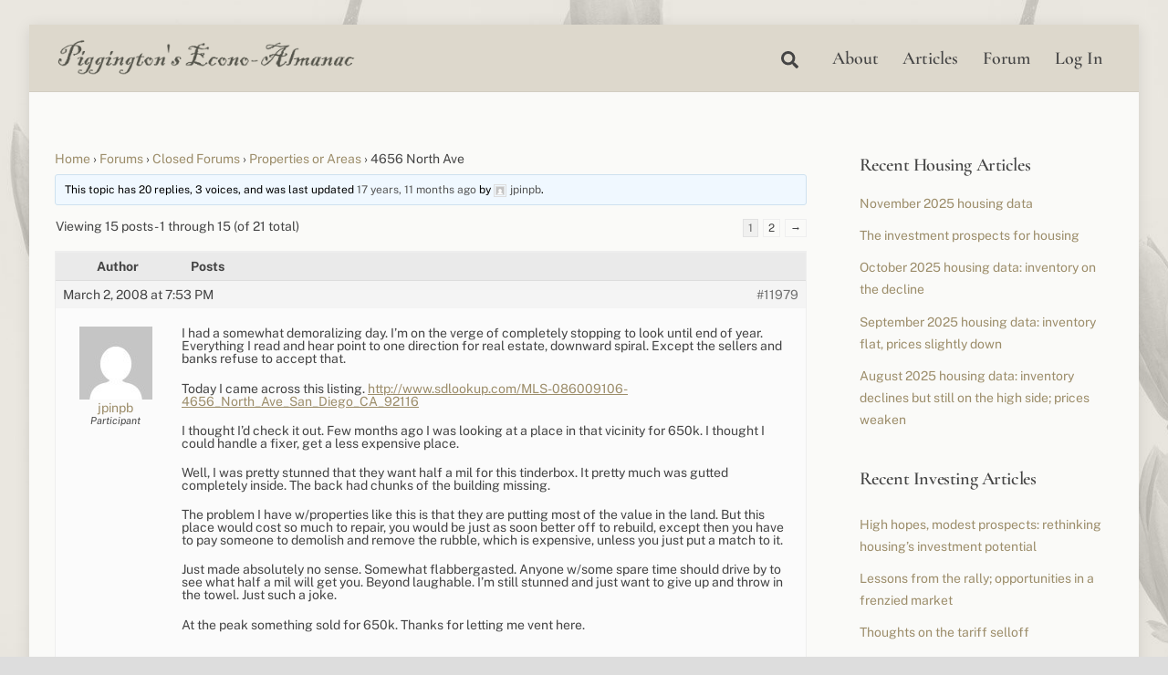

--- FILE ---
content_type: text/html; charset=UTF-8
request_url: https://piggington.com/forums/topic/4656_north_ave/
body_size: 16565
content:
<!DOCTYPE html>
<html lang="en-US">
<head>
        <meta charset="UTF-8">
        <meta name="viewport" content="width=device-width, initial-scale=1, minimum-scale=1">
        <style id="tb_inline_styles" data-no-optimize="1">.tb_animation_on{overflow-x:hidden}.themify_builder .wow{visibility:hidden;animation-fill-mode:both}[data-tf-animation]{will-change:transform,opacity,visibility}.themify_builder .tf_lax_done{transition-duration:.8s;transition-timing-function:cubic-bezier(.165,.84,.44,1)}[data-sticky-active].tb_sticky_scroll_active{z-index:1}[data-sticky-active].tb_sticky_scroll_active .hide-on-stick{display:none}@media(min-width:1025px){.hide-desktop{width:0!important;height:0!important;padding:0!important;visibility:hidden!important;margin:0!important;display:table-column!important;background:0!important}}@media(min-width:769px) and (max-width:1024px){.hide-tablet_landscape{width:0!important;height:0!important;padding:0!important;visibility:hidden!important;margin:0!important;display:table-column!important;background:0!important}}@media(min-width:601px) and (max-width:768px){.hide-tablet{width:0!important;height:0!important;padding:0!important;visibility:hidden!important;margin:0!important;display:table-column!important;background:0!important}}@media(max-width:600px){.hide-mobile{width:0!important;height:0!important;padding:0!important;visibility:hidden!important;margin:0!important;display:table-column!important;background:0!important}}@media(max-width:600px){
		    .themify_map.tf_map_loaded{width:100%!important}
		    .ui.builder_button,.ui.nav li a{padding:.525em 1.15em}
		    .fullheight>.row_inner:not(.tb_col_count_1){min-height:0}
	    }</style><noscript><style>.themify_builder .wow,.wow .tf_lazy{visibility:visible!important}</style></noscript>            <style id="tf_lazy_style" data-no-optimize="1">
                [data-tf-src]{
                    opacity:0
                }
                .tf_svg_lazy{
                    content-visibility:auto;
                    transition:filter .3s linear!important;filter:blur(25px);opacity:1;
                    transform:translateZ(0)
                }
                .tf_svg_lazy_loaded{
                    filter:blur(0)
                }
                .module[data-lazy],.module[data-lazy] .ui,.module_row[data-lazy]:not(.tb_first),.module_row[data-lazy]:not(.tb_first)>.row_inner,.module_row:not(.tb_first) .module_column[data-lazy],.module_row:not(.tb_first) .module_subrow[data-lazy],.module_subrow[data-lazy]>.subrow_inner{
                    background-image:none!important
                }
            </style>
            <noscript>
                <style>
                    [data-tf-src]{
                        display:none!important
                    }
                    .tf_svg_lazy{
                        filter:none!important;
                        opacity:1!important
                    }
                </style>
            </noscript>
                    <style id="tf_lazy_common" data-no-optimize="1">
                        img{
                max-width:100%;
                height:auto
            }
                                    .tf_fa,em tf-lottie,i tf-lottie{display:inline-block;vertical-align:middle}em tf-lottie,i tf-lottie{width:1.4em;height:1.4em}.tf_fa{width:1em;height:1em;stroke-width:0;stroke:currentColor;overflow:visible;fill:currentColor;pointer-events:none;text-rendering:optimizeSpeed;buffered-rendering:static}#tf_svg symbol{overflow:visible}.tf_lazy{position:relative;visibility:visible;display:block;opacity:.3}.wow .tf_lazy{visibility:hidden;opacity:1;position:static;display:inline}div.tf_audio_lazy audio{visibility:hidden;height:0;display:inline}.mejs-container{visibility:visible}.tf_iframe_lazy{transition:opacity .3s ease-in-out;min-height:10px}.tf_carousel .tf_swiper-wrapper{display:flex}.tf_carousel .tf_swiper-slide{flex-shrink:0;opacity:0;width:100%;height:100%}.tf_carousel .tf_lazy{contain:none}.tf_swiper-wrapper>br,.tf_lazy.tf_swiper-wrapper .tf_lazy:after,.tf_lazy.tf_swiper-wrapper .tf_lazy:before{display:none}.tf_lazy:after,.tf_lazy:before{content:'';display:inline-block;position:absolute;width:10px!important;height:10px!important;margin:0 3px;top:50%!important;right:50%!important;left:auto!important;border-radius:100%;background-color:currentColor;visibility:visible;animation:tf-hrz-loader infinite .75s cubic-bezier(.2,.68,.18,1.08)}.tf_lazy:after{width:6px!important;height:6px!important;right:auto!important;left:50%!important;margin-top:3px;animation-delay:-.4s}@keyframes tf-hrz-loader{0%{transform:scale(1);opacity:1}50%{transform:scale(.1);opacity:.6}100%{transform:scale(1);opacity:1}}.tf_lazy_lightbox{position:fixed;background:rgba(11,11,11,.8);color:#ccc;top:0;left:0;display:flex;align-items:center;justify-content:center;z-index:999}.tf_lazy_lightbox .tf_lazy:after,.tf_lazy_lightbox .tf_lazy:before{background:#fff}.tf_vd_lazy,tf-lottie{display:flex;flex-wrap:wrap}tf-lottie{aspect-ratio:1.777}.tf_w.tf_vd_lazy video{width:100%;height:auto;position:static;object-fit:cover}
        </style>
        <link type="image/png" href="https://new.piggington.com/wp-content/uploads/2022/12/favicon.png" rel="apple-touch-icon" /><link type="image/png" href="https://new.piggington.com/wp-content/uploads/2022/12/favicon.png" rel="icon" /><title>4656 North Ave &#8211; Piggington&#039;s Econo-Almanac</title>
<meta name='robots' content='max-image-preview:large' />
<link rel="alternate" type="application/rss+xml" title="Piggington&#039;s Econo-Almanac &raquo; Feed" href="https://piggington.com/feed/" />
<link rel="alternate" type="application/rss+xml" title="Piggington&#039;s Econo-Almanac &raquo; Comments Feed" href="https://piggington.com/comments/feed/" />
<link rel="alternate" title="oEmbed (JSON)" type="application/json+oembed" href="https://piggington.com/wp-json/oembed/1.0/embed?url=https%3A%2F%2Fpiggington.com%2Fforums%2Ftopic%2F4656_north_ave%2F" />
<link rel="alternate" title="oEmbed (XML)" type="text/xml+oembed" href="https://piggington.com/wp-json/oembed/1.0/embed?url=https%3A%2F%2Fpiggington.com%2Fforums%2Ftopic%2F4656_north_ave%2F&#038;format=xml" />
<style id='wp-img-auto-sizes-contain-inline-css'>
img:is([sizes=auto i],[sizes^="auto," i]){contain-intrinsic-size:3000px 1500px}
/*# sourceURL=wp-img-auto-sizes-contain-inline-css */
</style>
<style id='wp-emoji-styles-inline-css'>

	img.wp-smiley, img.emoji {
		display: inline !important;
		border: none !important;
		box-shadow: none !important;
		height: 1em !important;
		width: 1em !important;
		margin: 0 0.07em !important;
		vertical-align: -0.1em !important;
		background: none !important;
		padding: 0 !important;
	}
/*# sourceURL=wp-emoji-styles-inline-css */
</style>
<style id='classic-theme-styles-inline-css'>
/*! This file is auto-generated */
.wp-block-button__link{color:#fff;background-color:#32373c;border-radius:9999px;box-shadow:none;text-decoration:none;padding:calc(.667em + 2px) calc(1.333em + 2px);font-size:1.125em}.wp-block-file__button{background:#32373c;color:#fff;text-decoration:none}
/*# sourceURL=/wp-includes/css/classic-themes.min.css */
</style>
<link rel="preload" href="https://piggington.com/wp-content/mu-plugins/gbn-footer/gbn-footer.css?ver=6.9" as="style"><link rel='stylesheet' id='gbn-footer-styles-css' href='https://piggington.com/wp-content/mu-plugins/gbn-footer/gbn-footer.css?ver=6.9' media='all' />
<link rel="preload" href="https://piggington.com/wp-content/mu-plugins/gbn-elementor-widgets/gbn-elementor-widgets.css?ver=6.9" as="style"><link rel='stylesheet' id='custom-css-css' href='https://piggington.com/wp-content/mu-plugins/gbn-elementor-widgets/gbn-elementor-widgets.css?ver=6.9' media='all' />
<link rel="preload" href="https://piggington.com/wp-content/plugins/bbpress/templates/default/css/bbpress.min.css?ver=2.6.14" as="style"><link rel='stylesheet' id='bbp-default-css' href='https://piggington.com/wp-content/plugins/bbpress/templates/default/css/bbpress.min.css?ver=2.6.14' media='all' />
<link rel="preload" href="https://piggington.com/wp-content/plugins/image-upload-for-bbpress/css/bbp-image-upload.css?ver=1.1.22" as="style"><link rel='stylesheet' id='hm_bbpui-css' href='https://piggington.com/wp-content/plugins/image-upload-for-bbpress/css/bbp-image-upload.css?ver=1.1.22' media='all' />
<link rel="preload" href="https://piggington.com/wp-content/plugins/profile-builder/assets/css/style-front-end.css?ver=3.15.3" as="style"><link rel='stylesheet' id='wppb_stylesheet-css' href='https://piggington.com/wp-content/plugins/profile-builder/assets/css/style-front-end.css?ver=3.15.3' media='all' />
<script src="https://piggington.com/wp-includes/js/jquery/jquery.min.js?ver=3.7.1" id="jquery-core-js"></script>
<script src="https://piggington.com/wp-includes/js/jquery/jquery-migrate.min.js?ver=3.4.1" id="jquery-migrate-js"></script>

<!-- Google tag (gtag.js) snippet added by Site Kit -->
<!-- Google Analytics snippet added by Site Kit -->
<script src="https://www.googletagmanager.com/gtag/js?id=GT-5R3Q855" id="google_gtagjs-js" async></script>
<script id="google_gtagjs-js-after">
window.dataLayer = window.dataLayer || [];function gtag(){dataLayer.push(arguments);}
gtag("set","linker",{"domains":["piggington.com"]});
gtag("js", new Date());
gtag("set", "developer_id.dZTNiMT", true);
gtag("config", "GT-5R3Q855");
//# sourceURL=google_gtagjs-js-after
</script>
<link rel="https://api.w.org/" href="https://piggington.com/wp-json/" /><link rel="EditURI" type="application/rsd+xml" title="RSD" href="https://piggington.com/xmlrpc.php?rsd" />
<meta name="generator" content="WordPress 6.9" />
<link rel="canonical" href="https://piggington.com/forums/topic/4656_north_ave/" />
<link rel='shortlink' href='https://piggington.com/?p=11979' />
<meta name="generator" content="Site Kit by Google 1.171.0" /><style>
        .piggington-rss-feed {
            list-style-type: disc;
            padding-left: 20px;
        }
        .piggington-rss-feed li {
            margin-bottom: 1em;
        }
        .piggington-rss-feed p {
            margin: 0.3em 0 0 0;
        }
    </style>
	<style>
	@keyframes themifyAnimatedBG{
		0%{background-color:#33baab}100%{background-color:#e33b9e}50%{background-color:#4961d7}33.3%{background-color:#2ea85c}25%{background-color:#2bb8ed}20%{background-color:#dd5135}
	}
	.module_row.animated-bg{
		animation:themifyAnimatedBG 30000ms infinite alternate
	}
	</style>
	<style id="ur-dynamic-colors">:root {
	--ur-primary-color: #475bb2;
	--ur-primary-dark: #4052a0;
	--ur-primary-light: #ffffff;
	--ur-button-text-normal-color: #FFFFFF;
	--ur-button-text-hover-color: #FFFFFF;
	--ur-button-background-normal-color: #475bb2;
	--ur-button-background-hover-color: #38488e;
}</style><link rel="prefetch" href="https://piggington.com/wp-content/themes/themify-ultra/js/themify.script.js?ver=7.3.6" as="script" fetchpriority="low"><link rel="prefetch" href="https://piggington.com/wp-content/themes/themify-ultra/themify/js/modules/themify.sidemenu.js?ver=7.3.3" as="script" fetchpriority="low"><link rel="preload" href="https://piggington.com/wp-content/uploads/2022/12/logo-text.png" as="image"><link rel="preload" href="https://piggington.com/wp-content/uploads/2022/12/footer.png" as="image"><style id="tf_gf_fonts_style">@font-face{font-family:'Cormorant Garamond';font-style:italic;font-display:swap;src:url(https://fonts.gstatic.com/s/cormorantgaramond/v21/co3ZmX5slCNuHLi8bLeY9MK7whWMhyjYrEtFmSq17w.woff2) format('woff2');unicode-range:U+0460-052F,U+1C80-1C8A,U+20B4,U+2DE0-2DFF,U+A640-A69F,U+FE2E-FE2F;}@font-face{font-family:'Cormorant Garamond';font-style:italic;font-display:swap;src:url(https://fonts.gstatic.com/s/cormorantgaramond/v21/co3ZmX5slCNuHLi8bLeY9MK7whWMhyjYrEtMmSq17w.woff2) format('woff2');unicode-range:U+0301,U+0400-045F,U+0490-0491,U+04B0-04B1,U+2116;}@font-face{font-family:'Cormorant Garamond';font-style:italic;font-display:swap;src:url(https://fonts.gstatic.com/s/cormorantgaramond/v21/co3ZmX5slCNuHLi8bLeY9MK7whWMhyjYrEtHmSq17w.woff2) format('woff2');unicode-range:U+0102-0103,U+0110-0111,U+0128-0129,U+0168-0169,U+01A0-01A1,U+01AF-01B0,U+0300-0301,U+0303-0304,U+0308-0309,U+0323,U+0329,U+1EA0-1EF9,U+20AB;}@font-face{font-family:'Cormorant Garamond';font-style:italic;font-display:swap;src:url(https://fonts.gstatic.com/s/cormorantgaramond/v21/co3ZmX5slCNuHLi8bLeY9MK7whWMhyjYrEtGmSq17w.woff2) format('woff2');unicode-range:U+0100-02BA,U+02BD-02C5,U+02C7-02CC,U+02CE-02D7,U+02DD-02FF,U+0304,U+0308,U+0329,U+1D00-1DBF,U+1E00-1E9F,U+1EF2-1EFF,U+2020,U+20A0-20AB,U+20AD-20C0,U+2113,U+2C60-2C7F,U+A720-A7FF;}@font-face{font-family:'Cormorant Garamond';font-style:italic;font-display:swap;src:url(https://fonts.gstatic.com/s/cormorantgaramond/v21/co3ZmX5slCNuHLi8bLeY9MK7whWMhyjYrEtImSo.woff2) format('woff2');unicode-range:U+0000-00FF,U+0131,U+0152-0153,U+02BB-02BC,U+02C6,U+02DA,U+02DC,U+0304,U+0308,U+0329,U+2000-206F,U+20AC,U+2122,U+2191,U+2193,U+2212,U+2215,U+FEFF,U+FFFD;}@font-face{font-family:'Cormorant Garamond';font-style:italic;font-weight:600;font-display:swap;src:url(https://fonts.gstatic.com/s/cormorantgaramond/v21/co3ZmX5slCNuHLi8bLeY9MK7whWMhyjYrEtFmSq17w.woff2) format('woff2');unicode-range:U+0460-052F,U+1C80-1C8A,U+20B4,U+2DE0-2DFF,U+A640-A69F,U+FE2E-FE2F;}@font-face{font-family:'Cormorant Garamond';font-style:italic;font-weight:600;font-display:swap;src:url(https://fonts.gstatic.com/s/cormorantgaramond/v21/co3ZmX5slCNuHLi8bLeY9MK7whWMhyjYrEtMmSq17w.woff2) format('woff2');unicode-range:U+0301,U+0400-045F,U+0490-0491,U+04B0-04B1,U+2116;}@font-face{font-family:'Cormorant Garamond';font-style:italic;font-weight:600;font-display:swap;src:url(https://fonts.gstatic.com/s/cormorantgaramond/v21/co3ZmX5slCNuHLi8bLeY9MK7whWMhyjYrEtHmSq17w.woff2) format('woff2');unicode-range:U+0102-0103,U+0110-0111,U+0128-0129,U+0168-0169,U+01A0-01A1,U+01AF-01B0,U+0300-0301,U+0303-0304,U+0308-0309,U+0323,U+0329,U+1EA0-1EF9,U+20AB;}@font-face{font-family:'Cormorant Garamond';font-style:italic;font-weight:600;font-display:swap;src:url(https://fonts.gstatic.com/s/cormorantgaramond/v21/co3ZmX5slCNuHLi8bLeY9MK7whWMhyjYrEtGmSq17w.woff2) format('woff2');unicode-range:U+0100-02BA,U+02BD-02C5,U+02C7-02CC,U+02CE-02D7,U+02DD-02FF,U+0304,U+0308,U+0329,U+1D00-1DBF,U+1E00-1E9F,U+1EF2-1EFF,U+2020,U+20A0-20AB,U+20AD-20C0,U+2113,U+2C60-2C7F,U+A720-A7FF;}@font-face{font-family:'Cormorant Garamond';font-style:italic;font-weight:600;font-display:swap;src:url(https://fonts.gstatic.com/s/cormorantgaramond/v21/co3ZmX5slCNuHLi8bLeY9MK7whWMhyjYrEtImSo.woff2) format('woff2');unicode-range:U+0000-00FF,U+0131,U+0152-0153,U+02BB-02BC,U+02C6,U+02DA,U+02DC,U+0304,U+0308,U+0329,U+2000-206F,U+20AC,U+2122,U+2191,U+2193,U+2212,U+2215,U+FEFF,U+FFFD;}@font-face{font-family:'Cormorant Garamond';font-display:swap;src:url(https://fonts.gstatic.com/s/cormorantgaramond/v21/co3bmX5slCNuHLi8bLeY9MK7whWMhyjYpHtKgS4.woff2) format('woff2');unicode-range:U+0460-052F,U+1C80-1C8A,U+20B4,U+2DE0-2DFF,U+A640-A69F,U+FE2E-FE2F;}@font-face{font-family:'Cormorant Garamond';font-display:swap;src:url(https://fonts.gstatic.com/s/cormorantgaramond/v21/co3bmX5slCNuHLi8bLeY9MK7whWMhyjYrXtKgS4.woff2) format('woff2');unicode-range:U+0301,U+0400-045F,U+0490-0491,U+04B0-04B1,U+2116;}@font-face{font-family:'Cormorant Garamond';font-display:swap;src:url(https://fonts.gstatic.com/s/cormorantgaramond/v21/co3bmX5slCNuHLi8bLeY9MK7whWMhyjYpntKgS4.woff2) format('woff2');unicode-range:U+0102-0103,U+0110-0111,U+0128-0129,U+0168-0169,U+01A0-01A1,U+01AF-01B0,U+0300-0301,U+0303-0304,U+0308-0309,U+0323,U+0329,U+1EA0-1EF9,U+20AB;}@font-face{font-family:'Cormorant Garamond';font-display:swap;src:url(https://fonts.gstatic.com/s/cormorantgaramond/v21/co3bmX5slCNuHLi8bLeY9MK7whWMhyjYp3tKgS4.woff2) format('woff2');unicode-range:U+0100-02BA,U+02BD-02C5,U+02C7-02CC,U+02CE-02D7,U+02DD-02FF,U+0304,U+0308,U+0329,U+1D00-1DBF,U+1E00-1E9F,U+1EF2-1EFF,U+2020,U+20A0-20AB,U+20AD-20C0,U+2113,U+2C60-2C7F,U+A720-A7FF;}@font-face{font-family:'Cormorant Garamond';font-display:swap;src:url(https://fonts.gstatic.com/s/cormorantgaramond/v21/co3bmX5slCNuHLi8bLeY9MK7whWMhyjYqXtK.woff2) format('woff2');unicode-range:U+0000-00FF,U+0131,U+0152-0153,U+02BB-02BC,U+02C6,U+02DA,U+02DC,U+0304,U+0308,U+0329,U+2000-206F,U+20AC,U+2122,U+2191,U+2193,U+2212,U+2215,U+FEFF,U+FFFD;}@font-face{font-family:'Cormorant Garamond';font-weight:600;font-display:swap;src:url(https://fonts.gstatic.com/s/cormorantgaramond/v21/co3bmX5slCNuHLi8bLeY9MK7whWMhyjYpHtKgS4.woff2) format('woff2');unicode-range:U+0460-052F,U+1C80-1C8A,U+20B4,U+2DE0-2DFF,U+A640-A69F,U+FE2E-FE2F;}@font-face{font-family:'Cormorant Garamond';font-weight:600;font-display:swap;src:url(https://fonts.gstatic.com/s/cormorantgaramond/v21/co3bmX5slCNuHLi8bLeY9MK7whWMhyjYrXtKgS4.woff2) format('woff2');unicode-range:U+0301,U+0400-045F,U+0490-0491,U+04B0-04B1,U+2116;}@font-face{font-family:'Cormorant Garamond';font-weight:600;font-display:swap;src:url(https://fonts.gstatic.com/s/cormorantgaramond/v21/co3bmX5slCNuHLi8bLeY9MK7whWMhyjYpntKgS4.woff2) format('woff2');unicode-range:U+0102-0103,U+0110-0111,U+0128-0129,U+0168-0169,U+01A0-01A1,U+01AF-01B0,U+0300-0301,U+0303-0304,U+0308-0309,U+0323,U+0329,U+1EA0-1EF9,U+20AB;}@font-face{font-family:'Cormorant Garamond';font-weight:600;font-display:swap;src:url(https://fonts.gstatic.com/s/cormorantgaramond/v21/co3bmX5slCNuHLi8bLeY9MK7whWMhyjYp3tKgS4.woff2) format('woff2');unicode-range:U+0100-02BA,U+02BD-02C5,U+02C7-02CC,U+02CE-02D7,U+02DD-02FF,U+0304,U+0308,U+0329,U+1D00-1DBF,U+1E00-1E9F,U+1EF2-1EFF,U+2020,U+20A0-20AB,U+20AD-20C0,U+2113,U+2C60-2C7F,U+A720-A7FF;}@font-face{font-family:'Cormorant Garamond';font-weight:600;font-display:swap;src:url(https://fonts.gstatic.com/s/cormorantgaramond/v21/co3bmX5slCNuHLi8bLeY9MK7whWMhyjYqXtK.woff2) format('woff2');unicode-range:U+0000-00FF,U+0131,U+0152-0153,U+02BB-02BC,U+02C6,U+02DA,U+02DC,U+0304,U+0308,U+0329,U+2000-206F,U+20AC,U+2122,U+2191,U+2193,U+2212,U+2215,U+FEFF,U+FFFD;}@font-face{font-family:'Public Sans';font-style:italic;font-display:swap;src:url(https://fonts.gstatic.com/s/publicsans/v21/ijwTs572Xtc6ZYQws9YVwnNDTJPax9k0.woff2) format('woff2');unicode-range:U+0102-0103,U+0110-0111,U+0128-0129,U+0168-0169,U+01A0-01A1,U+01AF-01B0,U+0300-0301,U+0303-0304,U+0308-0309,U+0323,U+0329,U+1EA0-1EF9,U+20AB;}@font-face{font-family:'Public Sans';font-style:italic;font-display:swap;src:url(https://fonts.gstatic.com/s/publicsans/v21/ijwTs572Xtc6ZYQws9YVwnNDTJLax9k0.woff2) format('woff2');unicode-range:U+0100-02BA,U+02BD-02C5,U+02C7-02CC,U+02CE-02D7,U+02DD-02FF,U+0304,U+0308,U+0329,U+1D00-1DBF,U+1E00-1E9F,U+1EF2-1EFF,U+2020,U+20A0-20AB,U+20AD-20C0,U+2113,U+2C60-2C7F,U+A720-A7FF;}@font-face{font-family:'Public Sans';font-style:italic;font-display:swap;src:url(https://fonts.gstatic.com/s/publicsans/v21/ijwTs572Xtc6ZYQws9YVwnNDTJzaxw.woff2) format('woff2');unicode-range:U+0000-00FF,U+0131,U+0152-0153,U+02BB-02BC,U+02C6,U+02DA,U+02DC,U+0304,U+0308,U+0329,U+2000-206F,U+20AC,U+2122,U+2191,U+2193,U+2212,U+2215,U+FEFF,U+FFFD;}@font-face{font-family:'Public Sans';font-style:italic;font-weight:600;font-display:swap;src:url(https://fonts.gstatic.com/s/publicsans/v21/ijwTs572Xtc6ZYQws9YVwnNDTJPax9k0.woff2) format('woff2');unicode-range:U+0102-0103,U+0110-0111,U+0128-0129,U+0168-0169,U+01A0-01A1,U+01AF-01B0,U+0300-0301,U+0303-0304,U+0308-0309,U+0323,U+0329,U+1EA0-1EF9,U+20AB;}@font-face{font-family:'Public Sans';font-style:italic;font-weight:600;font-display:swap;src:url(https://fonts.gstatic.com/s/publicsans/v21/ijwTs572Xtc6ZYQws9YVwnNDTJLax9k0.woff2) format('woff2');unicode-range:U+0100-02BA,U+02BD-02C5,U+02C7-02CC,U+02CE-02D7,U+02DD-02FF,U+0304,U+0308,U+0329,U+1D00-1DBF,U+1E00-1E9F,U+1EF2-1EFF,U+2020,U+20A0-20AB,U+20AD-20C0,U+2113,U+2C60-2C7F,U+A720-A7FF;}@font-face{font-family:'Public Sans';font-style:italic;font-weight:600;font-display:swap;src:url(https://fonts.gstatic.com/s/publicsans/v21/ijwTs572Xtc6ZYQws9YVwnNDTJzaxw.woff2) format('woff2');unicode-range:U+0000-00FF,U+0131,U+0152-0153,U+02BB-02BC,U+02C6,U+02DA,U+02DC,U+0304,U+0308,U+0329,U+2000-206F,U+20AC,U+2122,U+2191,U+2193,U+2212,U+2215,U+FEFF,U+FFFD;}@font-face{font-family:'Public Sans';font-style:italic;font-weight:700;font-display:swap;src:url(https://fonts.gstatic.com/s/publicsans/v21/ijwTs572Xtc6ZYQws9YVwnNDTJPax9k0.woff2) format('woff2');unicode-range:U+0102-0103,U+0110-0111,U+0128-0129,U+0168-0169,U+01A0-01A1,U+01AF-01B0,U+0300-0301,U+0303-0304,U+0308-0309,U+0323,U+0329,U+1EA0-1EF9,U+20AB;}@font-face{font-family:'Public Sans';font-style:italic;font-weight:700;font-display:swap;src:url(https://fonts.gstatic.com/s/publicsans/v21/ijwTs572Xtc6ZYQws9YVwnNDTJLax9k0.woff2) format('woff2');unicode-range:U+0100-02BA,U+02BD-02C5,U+02C7-02CC,U+02CE-02D7,U+02DD-02FF,U+0304,U+0308,U+0329,U+1D00-1DBF,U+1E00-1E9F,U+1EF2-1EFF,U+2020,U+20A0-20AB,U+20AD-20C0,U+2113,U+2C60-2C7F,U+A720-A7FF;}@font-face{font-family:'Public Sans';font-style:italic;font-weight:700;font-display:swap;src:url(https://fonts.gstatic.com/s/publicsans/v21/ijwTs572Xtc6ZYQws9YVwnNDTJzaxw.woff2) format('woff2');unicode-range:U+0000-00FF,U+0131,U+0152-0153,U+02BB-02BC,U+02C6,U+02DA,U+02DC,U+0304,U+0308,U+0329,U+2000-206F,U+20AC,U+2122,U+2191,U+2193,U+2212,U+2215,U+FEFF,U+FFFD;}@font-face{font-family:'Public Sans';font-display:swap;src:url(https://fonts.gstatic.com/s/publicsans/v21/ijwRs572Xtc6ZYQws9YVwnNJfJ7Cww.woff2) format('woff2');unicode-range:U+0102-0103,U+0110-0111,U+0128-0129,U+0168-0169,U+01A0-01A1,U+01AF-01B0,U+0300-0301,U+0303-0304,U+0308-0309,U+0323,U+0329,U+1EA0-1EF9,U+20AB;}@font-face{font-family:'Public Sans';font-display:swap;src:url(https://fonts.gstatic.com/s/publicsans/v21/ijwRs572Xtc6ZYQws9YVwnNIfJ7Cww.woff2) format('woff2');unicode-range:U+0100-02BA,U+02BD-02C5,U+02C7-02CC,U+02CE-02D7,U+02DD-02FF,U+0304,U+0308,U+0329,U+1D00-1DBF,U+1E00-1E9F,U+1EF2-1EFF,U+2020,U+20A0-20AB,U+20AD-20C0,U+2113,U+2C60-2C7F,U+A720-A7FF;}@font-face{font-family:'Public Sans';font-display:swap;src:url(https://fonts.gstatic.com/s/publicsans/v21/ijwRs572Xtc6ZYQws9YVwnNGfJ4.woff2) format('woff2');unicode-range:U+0000-00FF,U+0131,U+0152-0153,U+02BB-02BC,U+02C6,U+02DA,U+02DC,U+0304,U+0308,U+0329,U+2000-206F,U+20AC,U+2122,U+2191,U+2193,U+2212,U+2215,U+FEFF,U+FFFD;}@font-face{font-family:'Public Sans';font-weight:600;font-display:swap;src:url(https://fonts.gstatic.com/s/publicsans/v21/ijwRs572Xtc6ZYQws9YVwnNJfJ7Cww.woff2) format('woff2');unicode-range:U+0102-0103,U+0110-0111,U+0128-0129,U+0168-0169,U+01A0-01A1,U+01AF-01B0,U+0300-0301,U+0303-0304,U+0308-0309,U+0323,U+0329,U+1EA0-1EF9,U+20AB;}@font-face{font-family:'Public Sans';font-weight:600;font-display:swap;src:url(https://fonts.gstatic.com/s/publicsans/v21/ijwRs572Xtc6ZYQws9YVwnNIfJ7Cww.woff2) format('woff2');unicode-range:U+0100-02BA,U+02BD-02C5,U+02C7-02CC,U+02CE-02D7,U+02DD-02FF,U+0304,U+0308,U+0329,U+1D00-1DBF,U+1E00-1E9F,U+1EF2-1EFF,U+2020,U+20A0-20AB,U+20AD-20C0,U+2113,U+2C60-2C7F,U+A720-A7FF;}@font-face{font-family:'Public Sans';font-weight:600;font-display:swap;src:url(https://fonts.gstatic.com/s/publicsans/v21/ijwRs572Xtc6ZYQws9YVwnNGfJ4.woff2) format('woff2');unicode-range:U+0000-00FF,U+0131,U+0152-0153,U+02BB-02BC,U+02C6,U+02DA,U+02DC,U+0304,U+0308,U+0329,U+2000-206F,U+20AC,U+2122,U+2191,U+2193,U+2212,U+2215,U+FEFF,U+FFFD;}@font-face{font-family:'Public Sans';font-weight:700;font-display:swap;src:url(https://fonts.gstatic.com/s/publicsans/v21/ijwRs572Xtc6ZYQws9YVwnNJfJ7Cww.woff2) format('woff2');unicode-range:U+0102-0103,U+0110-0111,U+0128-0129,U+0168-0169,U+01A0-01A1,U+01AF-01B0,U+0300-0301,U+0303-0304,U+0308-0309,U+0323,U+0329,U+1EA0-1EF9,U+20AB;}@font-face{font-family:'Public Sans';font-weight:700;font-display:swap;src:url(https://fonts.gstatic.com/s/publicsans/v21/ijwRs572Xtc6ZYQws9YVwnNIfJ7Cww.woff2) format('woff2');unicode-range:U+0100-02BA,U+02BD-02C5,U+02C7-02CC,U+02CE-02D7,U+02DD-02FF,U+0304,U+0308,U+0329,U+1D00-1DBF,U+1E00-1E9F,U+1EF2-1EFF,U+2020,U+20A0-20AB,U+20AD-20C0,U+2113,U+2C60-2C7F,U+A720-A7FF;}@font-face{font-family:'Public Sans';font-weight:700;font-display:swap;src:url(https://fonts.gstatic.com/s/publicsans/v21/ijwRs572Xtc6ZYQws9YVwnNGfJ4.woff2) format('woff2');unicode-range:U+0000-00FF,U+0131,U+0152-0153,U+02BB-02BC,U+02C6,U+02DA,U+02DC,U+0304,U+0308,U+0329,U+2000-206F,U+20AC,U+2122,U+2191,U+2193,U+2212,U+2215,U+FEFF,U+FFFD;}@font-face{font-family:'Sorts Mill Goudy';font-style:italic;font-display:swap;src:url(https://fonts.gstatic.com/s/sortsmillgoudy/v16/Qw3AZR9MED_6PSuS_50nEaVrfzgEbH80g7s_xPE.woff2) format('woff2');unicode-range:U+0100-02BA,U+02BD-02C5,U+02C7-02CC,U+02CE-02D7,U+02DD-02FF,U+0304,U+0308,U+0329,U+1D00-1DBF,U+1E00-1E9F,U+1EF2-1EFF,U+2020,U+20A0-20AB,U+20AD-20C0,U+2113,U+2C60-2C7F,U+A720-A7FF;}@font-face{font-family:'Sorts Mill Goudy';font-style:italic;font-display:swap;src:url(https://fonts.gstatic.com/s/sortsmillgoudy/v16/Qw3AZR9MED_6PSuS_50nEaVrfzgEbH80jbs_.woff2) format('woff2');unicode-range:U+0000-00FF,U+0131,U+0152-0153,U+02BB-02BC,U+02C6,U+02DA,U+02DC,U+0304,U+0308,U+0329,U+2000-206F,U+20AC,U+2122,U+2191,U+2193,U+2212,U+2215,U+FEFF,U+FFFD;}@font-face{font-family:'Sorts Mill Goudy';font-display:swap;src:url(https://fonts.gstatic.com/s/sortsmillgoudy/v16/Qw3GZR9MED_6PSuS_50nEaVrfzgEbHQEj6M7.woff2) format('woff2');unicode-range:U+0100-02BA,U+02BD-02C5,U+02C7-02CC,U+02CE-02D7,U+02DD-02FF,U+0304,U+0308,U+0329,U+1D00-1DBF,U+1E00-1E9F,U+1EF2-1EFF,U+2020,U+20A0-20AB,U+20AD-20C0,U+2113,U+2C60-2C7F,U+A720-A7FF;}@font-face{font-family:'Sorts Mill Goudy';font-display:swap;src:url(https://fonts.gstatic.com/s/sortsmillgoudy/v16/Qw3GZR9MED_6PSuS_50nEaVrfzgEbHoEjw.woff2) format('woff2');unicode-range:U+0000-00FF,U+0131,U+0152-0153,U+02BB-02BC,U+02C6,U+02DA,U+02DC,U+0304,U+0308,U+0329,U+2000-206F,U+20AC,U+2122,U+2191,U+2193,U+2212,U+2215,U+FEFF,U+FFFD;}</style><link rel="preload" fetchpriority="high" href="https://piggington.com/wp-content/uploads/themify-concate/1221526309/themify-4153234604.css" as="style"><link fetchpriority="high" id="themify_concate-css" rel="stylesheet" href="https://piggington.com/wp-content/uploads/themify-concate/1221526309/themify-4153234604.css"><link rel="dns-prefetch" href="//www.google-analytics.com"><style id='wp-block-heading-inline-css'>
h1:where(.wp-block-heading).has-background,h2:where(.wp-block-heading).has-background,h3:where(.wp-block-heading).has-background,h4:where(.wp-block-heading).has-background,h5:where(.wp-block-heading).has-background,h6:where(.wp-block-heading).has-background{padding:1.25em 2.375em}h1.has-text-align-left[style*=writing-mode]:where([style*=vertical-lr]),h1.has-text-align-right[style*=writing-mode]:where([style*=vertical-rl]),h2.has-text-align-left[style*=writing-mode]:where([style*=vertical-lr]),h2.has-text-align-right[style*=writing-mode]:where([style*=vertical-rl]),h3.has-text-align-left[style*=writing-mode]:where([style*=vertical-lr]),h3.has-text-align-right[style*=writing-mode]:where([style*=vertical-rl]),h4.has-text-align-left[style*=writing-mode]:where([style*=vertical-lr]),h4.has-text-align-right[style*=writing-mode]:where([style*=vertical-rl]),h5.has-text-align-left[style*=writing-mode]:where([style*=vertical-lr]),h5.has-text-align-right[style*=writing-mode]:where([style*=vertical-rl]),h6.has-text-align-left[style*=writing-mode]:where([style*=vertical-lr]),h6.has-text-align-right[style*=writing-mode]:where([style*=vertical-rl]){rotate:180deg}
/*# sourceURL=https://piggington.com/wp-includes/blocks/heading/style.min.css */
</style>
<style id='wp-block-latest-posts-inline-css'>
.wp-block-latest-posts{box-sizing:border-box}.wp-block-latest-posts.alignleft{margin-right:2em}.wp-block-latest-posts.alignright{margin-left:2em}.wp-block-latest-posts.wp-block-latest-posts__list{list-style:none}.wp-block-latest-posts.wp-block-latest-posts__list li{clear:both;overflow-wrap:break-word}.wp-block-latest-posts.is-grid{display:flex;flex-wrap:wrap}.wp-block-latest-posts.is-grid li{margin:0 1.25em 1.25em 0;width:100%}@media (min-width:600px){.wp-block-latest-posts.columns-2 li{width:calc(50% - .625em)}.wp-block-latest-posts.columns-2 li:nth-child(2n){margin-right:0}.wp-block-latest-posts.columns-3 li{width:calc(33.33333% - .83333em)}.wp-block-latest-posts.columns-3 li:nth-child(3n){margin-right:0}.wp-block-latest-posts.columns-4 li{width:calc(25% - .9375em)}.wp-block-latest-posts.columns-4 li:nth-child(4n){margin-right:0}.wp-block-latest-posts.columns-5 li{width:calc(20% - 1em)}.wp-block-latest-posts.columns-5 li:nth-child(5n){margin-right:0}.wp-block-latest-posts.columns-6 li{width:calc(16.66667% - 1.04167em)}.wp-block-latest-posts.columns-6 li:nth-child(6n){margin-right:0}}:root :where(.wp-block-latest-posts.is-grid){padding:0}:root :where(.wp-block-latest-posts.wp-block-latest-posts__list){padding-left:0}.wp-block-latest-posts__post-author,.wp-block-latest-posts__post-date{display:block;font-size:.8125em}.wp-block-latest-posts__post-excerpt,.wp-block-latest-posts__post-full-content{margin-bottom:1em;margin-top:.5em}.wp-block-latest-posts__featured-image a{display:inline-block}.wp-block-latest-posts__featured-image img{height:auto;max-width:100%;width:auto}.wp-block-latest-posts__featured-image.alignleft{float:left;margin-right:1em}.wp-block-latest-posts__featured-image.alignright{float:right;margin-left:1em}.wp-block-latest-posts__featured-image.aligncenter{margin-bottom:1em;text-align:center}
/*# sourceURL=https://piggington.com/wp-includes/blocks/latest-posts/style.min.css */
</style>
<style id='wp-block-group-inline-css'>
.wp-block-group{box-sizing:border-box}:where(.wp-block-group.wp-block-group-is-layout-constrained){position:relative}
/*# sourceURL=https://piggington.com/wp-includes/blocks/group/style.min.css */
</style>
<style id='global-styles-inline-css'>
:root{--wp--preset--aspect-ratio--square: 1;--wp--preset--aspect-ratio--4-3: 4/3;--wp--preset--aspect-ratio--3-4: 3/4;--wp--preset--aspect-ratio--3-2: 3/2;--wp--preset--aspect-ratio--2-3: 2/3;--wp--preset--aspect-ratio--16-9: 16/9;--wp--preset--aspect-ratio--9-16: 9/16;--wp--preset--color--black: #000000;--wp--preset--color--cyan-bluish-gray: #abb8c3;--wp--preset--color--white: #ffffff;--wp--preset--color--pale-pink: #f78da7;--wp--preset--color--vivid-red: #cf2e2e;--wp--preset--color--luminous-vivid-orange: #ff6900;--wp--preset--color--luminous-vivid-amber: #fcb900;--wp--preset--color--light-green-cyan: #7bdcb5;--wp--preset--color--vivid-green-cyan: #00d084;--wp--preset--color--pale-cyan-blue: #8ed1fc;--wp--preset--color--vivid-cyan-blue: #0693e3;--wp--preset--color--vivid-purple: #9b51e0;--wp--preset--gradient--vivid-cyan-blue-to-vivid-purple: linear-gradient(135deg,rgb(6,147,227) 0%,rgb(155,81,224) 100%);--wp--preset--gradient--light-green-cyan-to-vivid-green-cyan: linear-gradient(135deg,rgb(122,220,180) 0%,rgb(0,208,130) 100%);--wp--preset--gradient--luminous-vivid-amber-to-luminous-vivid-orange: linear-gradient(135deg,rgb(252,185,0) 0%,rgb(255,105,0) 100%);--wp--preset--gradient--luminous-vivid-orange-to-vivid-red: linear-gradient(135deg,rgb(255,105,0) 0%,rgb(207,46,46) 100%);--wp--preset--gradient--very-light-gray-to-cyan-bluish-gray: linear-gradient(135deg,rgb(238,238,238) 0%,rgb(169,184,195) 100%);--wp--preset--gradient--cool-to-warm-spectrum: linear-gradient(135deg,rgb(74,234,220) 0%,rgb(151,120,209) 20%,rgb(207,42,186) 40%,rgb(238,44,130) 60%,rgb(251,105,98) 80%,rgb(254,248,76) 100%);--wp--preset--gradient--blush-light-purple: linear-gradient(135deg,rgb(255,206,236) 0%,rgb(152,150,240) 100%);--wp--preset--gradient--blush-bordeaux: linear-gradient(135deg,rgb(254,205,165) 0%,rgb(254,45,45) 50%,rgb(107,0,62) 100%);--wp--preset--gradient--luminous-dusk: linear-gradient(135deg,rgb(255,203,112) 0%,rgb(199,81,192) 50%,rgb(65,88,208) 100%);--wp--preset--gradient--pale-ocean: linear-gradient(135deg,rgb(255,245,203) 0%,rgb(182,227,212) 50%,rgb(51,167,181) 100%);--wp--preset--gradient--electric-grass: linear-gradient(135deg,rgb(202,248,128) 0%,rgb(113,206,126) 100%);--wp--preset--gradient--midnight: linear-gradient(135deg,rgb(2,3,129) 0%,rgb(40,116,252) 100%);--wp--preset--font-size--small: 13px;--wp--preset--font-size--medium: 20px;--wp--preset--font-size--large: 36px;--wp--preset--font-size--x-large: 42px;--wp--preset--spacing--20: 0.44rem;--wp--preset--spacing--30: 0.67rem;--wp--preset--spacing--40: 1rem;--wp--preset--spacing--50: 1.5rem;--wp--preset--spacing--60: 2.25rem;--wp--preset--spacing--70: 3.38rem;--wp--preset--spacing--80: 5.06rem;--wp--preset--shadow--natural: 6px 6px 9px rgba(0, 0, 0, 0.2);--wp--preset--shadow--deep: 12px 12px 50px rgba(0, 0, 0, 0.4);--wp--preset--shadow--sharp: 6px 6px 0px rgba(0, 0, 0, 0.2);--wp--preset--shadow--outlined: 6px 6px 0px -3px rgb(255, 255, 255), 6px 6px rgb(0, 0, 0);--wp--preset--shadow--crisp: 6px 6px 0px rgb(0, 0, 0);}:where(.is-layout-flex){gap: 0.5em;}:where(.is-layout-grid){gap: 0.5em;}body .is-layout-flex{display: flex;}.is-layout-flex{flex-wrap: wrap;align-items: center;}.is-layout-flex > :is(*, div){margin: 0;}body .is-layout-grid{display: grid;}.is-layout-grid > :is(*, div){margin: 0;}:where(.wp-block-columns.is-layout-flex){gap: 2em;}:where(.wp-block-columns.is-layout-grid){gap: 2em;}:where(.wp-block-post-template.is-layout-flex){gap: 1.25em;}:where(.wp-block-post-template.is-layout-grid){gap: 1.25em;}.has-black-color{color: var(--wp--preset--color--black) !important;}.has-cyan-bluish-gray-color{color: var(--wp--preset--color--cyan-bluish-gray) !important;}.has-white-color{color: var(--wp--preset--color--white) !important;}.has-pale-pink-color{color: var(--wp--preset--color--pale-pink) !important;}.has-vivid-red-color{color: var(--wp--preset--color--vivid-red) !important;}.has-luminous-vivid-orange-color{color: var(--wp--preset--color--luminous-vivid-orange) !important;}.has-luminous-vivid-amber-color{color: var(--wp--preset--color--luminous-vivid-amber) !important;}.has-light-green-cyan-color{color: var(--wp--preset--color--light-green-cyan) !important;}.has-vivid-green-cyan-color{color: var(--wp--preset--color--vivid-green-cyan) !important;}.has-pale-cyan-blue-color{color: var(--wp--preset--color--pale-cyan-blue) !important;}.has-vivid-cyan-blue-color{color: var(--wp--preset--color--vivid-cyan-blue) !important;}.has-vivid-purple-color{color: var(--wp--preset--color--vivid-purple) !important;}.has-black-background-color{background-color: var(--wp--preset--color--black) !important;}.has-cyan-bluish-gray-background-color{background-color: var(--wp--preset--color--cyan-bluish-gray) !important;}.has-white-background-color{background-color: var(--wp--preset--color--white) !important;}.has-pale-pink-background-color{background-color: var(--wp--preset--color--pale-pink) !important;}.has-vivid-red-background-color{background-color: var(--wp--preset--color--vivid-red) !important;}.has-luminous-vivid-orange-background-color{background-color: var(--wp--preset--color--luminous-vivid-orange) !important;}.has-luminous-vivid-amber-background-color{background-color: var(--wp--preset--color--luminous-vivid-amber) !important;}.has-light-green-cyan-background-color{background-color: var(--wp--preset--color--light-green-cyan) !important;}.has-vivid-green-cyan-background-color{background-color: var(--wp--preset--color--vivid-green-cyan) !important;}.has-pale-cyan-blue-background-color{background-color: var(--wp--preset--color--pale-cyan-blue) !important;}.has-vivid-cyan-blue-background-color{background-color: var(--wp--preset--color--vivid-cyan-blue) !important;}.has-vivid-purple-background-color{background-color: var(--wp--preset--color--vivid-purple) !important;}.has-black-border-color{border-color: var(--wp--preset--color--black) !important;}.has-cyan-bluish-gray-border-color{border-color: var(--wp--preset--color--cyan-bluish-gray) !important;}.has-white-border-color{border-color: var(--wp--preset--color--white) !important;}.has-pale-pink-border-color{border-color: var(--wp--preset--color--pale-pink) !important;}.has-vivid-red-border-color{border-color: var(--wp--preset--color--vivid-red) !important;}.has-luminous-vivid-orange-border-color{border-color: var(--wp--preset--color--luminous-vivid-orange) !important;}.has-luminous-vivid-amber-border-color{border-color: var(--wp--preset--color--luminous-vivid-amber) !important;}.has-light-green-cyan-border-color{border-color: var(--wp--preset--color--light-green-cyan) !important;}.has-vivid-green-cyan-border-color{border-color: var(--wp--preset--color--vivid-green-cyan) !important;}.has-pale-cyan-blue-border-color{border-color: var(--wp--preset--color--pale-cyan-blue) !important;}.has-vivid-cyan-blue-border-color{border-color: var(--wp--preset--color--vivid-cyan-blue) !important;}.has-vivid-purple-border-color{border-color: var(--wp--preset--color--vivid-purple) !important;}.has-vivid-cyan-blue-to-vivid-purple-gradient-background{background: var(--wp--preset--gradient--vivid-cyan-blue-to-vivid-purple) !important;}.has-light-green-cyan-to-vivid-green-cyan-gradient-background{background: var(--wp--preset--gradient--light-green-cyan-to-vivid-green-cyan) !important;}.has-luminous-vivid-amber-to-luminous-vivid-orange-gradient-background{background: var(--wp--preset--gradient--luminous-vivid-amber-to-luminous-vivid-orange) !important;}.has-luminous-vivid-orange-to-vivid-red-gradient-background{background: var(--wp--preset--gradient--luminous-vivid-orange-to-vivid-red) !important;}.has-very-light-gray-to-cyan-bluish-gray-gradient-background{background: var(--wp--preset--gradient--very-light-gray-to-cyan-bluish-gray) !important;}.has-cool-to-warm-spectrum-gradient-background{background: var(--wp--preset--gradient--cool-to-warm-spectrum) !important;}.has-blush-light-purple-gradient-background{background: var(--wp--preset--gradient--blush-light-purple) !important;}.has-blush-bordeaux-gradient-background{background: var(--wp--preset--gradient--blush-bordeaux) !important;}.has-luminous-dusk-gradient-background{background: var(--wp--preset--gradient--luminous-dusk) !important;}.has-pale-ocean-gradient-background{background: var(--wp--preset--gradient--pale-ocean) !important;}.has-electric-grass-gradient-background{background: var(--wp--preset--gradient--electric-grass) !important;}.has-midnight-gradient-background{background: var(--wp--preset--gradient--midnight) !important;}.has-small-font-size{font-size: var(--wp--preset--font-size--small) !important;}.has-medium-font-size{font-size: var(--wp--preset--font-size--medium) !important;}.has-large-font-size{font-size: var(--wp--preset--font-size--large) !important;}.has-x-large-font-size{font-size: var(--wp--preset--font-size--x-large) !important;}
/*# sourceURL=global-styles-inline-css */
</style>
</head>
<body class="topic bbpress bbp-no-js wp-singular topic-template-default single single-topic postid-11979 wp-theme-themify-ultra wp-child-theme-themify-ultra-child user-registration-page ur-settings-sidebar-show bm-messages-light skin-default sidebar1 default_width no-home tb_animation_on ready-view boxed-compact fixed-header-enabled footer-block theme-font-serif tagline-off social-widget-off footer-menu-navigation-off header-widgets-off filter-hover-none filter-featured-only sidemenu-active">
<a class="screen-reader-text skip-to-content" href="#content">Skip to content</a><svg id="tf_svg" style="display:none"><defs><symbol id="tf-ti-search" viewBox="0 0 32 32"><path d="m31.25 29.875-1.313 1.313-9.75-9.75a12.019 12.019 0 0 1-7.938 3c-6.75 0-12.25-5.5-12.25-12.25 0-3.25 1.25-6.375 3.563-8.688C5.875 1.25 8.937-.063 12.25-.063c6.75 0 12.25 5.5 12.25 12.25 0 3-1.125 5.813-3 7.938zm-19-7.312c5.688 0 10.313-4.688 10.313-10.375S17.938 1.813 12.25 1.813c-2.813 0-5.375 1.125-7.313 3.063-2 1.938-3.063 4.563-3.063 7.313 0 5.688 4.625 10.375 10.375 10.375z"/></symbol><symbol id="tf-fas-search" viewBox="0 0 32 32"><path d="M31.6 27.7q.4.4.4 1t-.4 1.1l-1.8 1.8q-.4.4-1 .4t-1.1-.4l-6.3-6.3q-.4-.4-.4-1v-1Q17.5 26 13 26q-5.4 0-9.2-3.8T0 13t3.8-9.2T13 0t9.2 3.8T26 13q0 4.5-2.8 8h1q.7 0 1.1.4zM13 21q3.3 0 5.7-2.3T21 13t-2.3-5.7T13 5 7.3 7.3 5 13t2.3 5.7T13 21z"/></symbol></defs></svg><script> </script>
<script type="text/javascript" id="bbp-swap-no-js-body-class">
	document.body.className = document.body.className.replace( 'bbp-no-js', 'bbp-js' );
</script>

<div class="tf_search_form tf_search_overlay">
    <form role="search" method="get" id="searchform" class="tf_rel  tf_hide" action="https://piggington.com/">
            <div class="tf_icon_wrap icon-search"><svg  aria-label="Search" class="tf_fa tf-ti-search" role="img"><use href="#tf-ti-search"></use></svg></div>
            <input type="text" name="s" id="s" title="Search" placeholder="Search" value="" />

            
    </form>
</div>
<div id="pagewrap" class="tf_box hfeed site">
					<div id="headerwrap"  class=' tf_box tf_w'>

			
			                                                    <div class="header-icons tf_hide">
                                <a id="menu-icon" class="tf_inline_b tf_text_dec" href="#mobile-menu" aria-label="Menu"><span class="menu-icon-inner tf_inline_b tf_vmiddle tf_overflow"></span><span class="screen-reader-text">Menu</span></a>
				                            </div>
                        
			<header id="header" class="tf_box pagewidth tf_clearfix" itemscope="itemscope" itemtype="https://schema.org/WPHeader">

	            
	            <div class="header-bar tf_box">
				    <div id="site-logo"><a href="https://piggington.com" title="Piggington&#039;s Econo-Almanac"><img  src="https://piggington.com/wp-content/uploads/2022/12/logo-text.png" alt="Piggington&#039;s Econo-Almanac" title="Piggington&#039;s Econo-Almanac" width="330" height="" class="site-logo-image" data-tf-not-load="1" importance="high"></a></div>				</div>
				<!-- /.header-bar -->

									<div id="mobile-menu" class="sidemenu sidemenu-off tf_scrollbar">
												
						<div class="navbar-wrapper tf_clearfix">
                            														
							<a data-lazy="1" class="search-button tf_search_icon tf_vmiddle tf_inline_b" href="#"><svg  aria-label="Search" class="tf_fa tf-fas-search" role="img"><use href="#tf-fas-search"></use></svg><span class="screen-reader-text">Search</span></a>
							
							<nav id="main-nav-wrap" itemscope="itemscope" itemtype="https://schema.org/SiteNavigationElement">
								<ul id="main-nav" class="main-nav tf_clearfix tf_box"><li class="menu-item-page-827300 menu-item menu-item-type-post_type menu-item-object-page menu-item-827302" ><a  href="https://piggington.com/about/">About</a> </li>
<li class="menu-item-custom-827253 menu-item menu-item-type-custom menu-item-object-custom menu-item-has-children has-sub-menu menu-item-827253 themify_toggle_dropdown"  aria-haspopup="true"><a  role="button" tabindex="0">Articles<span class="child-arrow"></span></a> <ul class="sub-menu"><li class="menu-item-custom-827254 menu-item menu-item-type-custom menu-item-object-custom menu-item-827254 menu-custom-827254-parent-827253" ><a  href="/">Recent</a> </li>
<li class="menu-item-post_tag-7 menu-item menu-item-type-taxonomy menu-item-object-post_tag mega-link menu-item-827259 menu-post_tag-7-parent-827253" data-termid="7" data-tax="post_tag"><a  href="https://piggington.com/tag/valuation-updates/">Valuation Updates</a> </li>
<li class="menu-item-page-827260 menu-item menu-item-type-post_type menu-item-object-page menu-item-827269 menu-page-827260-parent-827253" ><a  href="https://piggington.com/housing-archive/">Housing Archive</a> </li>
<li class="menu-item-custom-827255 menu-item menu-item-type-custom menu-item-object-custom menu-item-827255 menu-custom-827255-parent-827253" ><a  target="_blank" href="https://pcasd.com/insights">Financial Markets</a> </li>
</ul></li>
<li class="menu-item-custom-827270 menu-item menu-item-type-custom menu-item-object-custom menu-item-827270" ><a  href="/forums">Forum</a> </li>
<li class="menu-item-page-3430 dynamic-menu-login menu-item menu-item-type-post_type menu-item-object-page menu-item-901774" ><a  href="https://piggington.com/my-account/">Log In</a> </li>
<li class="menu-item-custom-827248 dynamic-menu-logout menu-item menu-item-type-custom menu-item-object-custom menu-item-827248" ><a  href="/messages">Messages</a> </li>
<li class="menu-item-custom-827292 dynamic-menu-logout menu-item menu-item-type-custom menu-item-object-custom menu-item-has-children has-sub-menu menu-item-827292 themify_toggle_dropdown"  aria-haspopup="true"><a  role="button" tabindex="0">Profile<span class="child-arrow"></span></a> <ul class="sub-menu"><li class="menu-item-custom-827293 dynamic-menu-logout menu-item menu-item-type-custom menu-item-object-custom menu-item-827293 menu-custom-827293-parent-827292" ><a  href="/profile">Edit Profile</a> </li>
</ul></li>
</ul>							</nav>
							<!-- /#main-nav-wrap -->
                                                    </div>

						
							<a id="menu-icon-close" aria-label="Close menu" class="tf_close tf_hide" href="#"><span class="screen-reader-text">Close Menu</span></a>

																	</div><!-- #mobile-menu -->
                     					<!-- /#mobile-menu -->
				
				
				
			</header>
			<!-- /#header -->
				        
		</div>
		<!-- /#headerwrap -->
	
	<div id="body" class="tf_box tf_clear tf_mw tf_clearfix">
		
	<!-- layout-container -->
<div id="layout" class="pagewidth tf_box tf_clearfix">
        <!-- content -->
    <main id="content" class="tf_box tf_clearfix">
					<div id="page-11979" class="type-page">
						<div class="page-content entry-content">
	    
<div id="bbpress-forums" class="bbpress-wrapper">

	<div class="bbp-breadcrumb"><p><a href="https://piggington.com" class="bbp-breadcrumb-home">Home</a> <span class="bbp-breadcrumb-sep">&rsaquo;</span> <a href="https://piggington.com/forums/" class="bbp-breadcrumb-root">Forums</a> <span class="bbp-breadcrumb-sep">&rsaquo;</span> <a href="https://piggington.com/forums/forum/closed-forums/" class="bbp-breadcrumb-forum">Closed Forums</a> <span class="bbp-breadcrumb-sep">&rsaquo;</span> <a href="https://piggington.com/forums/forum/closed-forums/properties-or-areas/" class="bbp-breadcrumb-forum">Properties or Areas</a> <span class="bbp-breadcrumb-sep">&rsaquo;</span> <span class="bbp-breadcrumb-current">4656 North Ave</span></p></div>
	
	
	
	
		
		<div class="bbp-template-notice info"><ul><li class="bbp-topic-description">This topic has 20 replies, 3 voices, and was last updated <a href="https://piggington.com/forums/topic/4656_north_ave/page/2/#post-163966" title="Thanks patiently.  I am">17 years, 11 months ago</a> by <a href="https://piggington.com/forums/users/jpinpb/" title="View jpinpb&#039;s profile" class="bbp-author-link"><span  class="bbp-author-avatar"><img data-tf-not-load="1" alt='' src='https://secure.gravatar.com/avatar/f37e60fa4f656ab722cf1b3a4d6909d9d5fbe346a519fc340395612846cc741a?s=14&#038;d=mm&#038;r=pg' srcset='https://secure.gravatar.com/avatar/f37e60fa4f656ab722cf1b3a4d6909d9d5fbe346a519fc340395612846cc741a?s=28&#038;d=mm&#038;r=pg 2x' itemprop='image' class='avatar avatar-14 photo' height='14' width='14' decoding='async'/></span><span  class="bbp-author-name">jpinpb</span></a>.</li></ul></div>
		
		
			
<div class="bbp-pagination">
	<div class="bbp-pagination-count">Viewing 15 posts - 1 through 15 (of 21 total)</div>
	<div class="bbp-pagination-links"><span aria-current="page" class="page-numbers current">1</span>
<a class="page-numbers" href="https://piggington.com/forums/topic/4656_north_ave/page/2/">2</a>
<a class="next page-numbers" href="https://piggington.com/forums/topic/4656_north_ave/page/2/">&rarr;</a></div>
</div>


			
<ul id="topic-11979-replies" class="forums bbp-replies">

	<li class="bbp-header">
		<div class="bbp-reply-author">Author</div><!-- .bbp-reply-author -->
		<div class="bbp-reply-content">Posts</div><!-- .bbp-reply-content -->
	</li><!-- .bbp-header -->

	<li class="bbp-body">

		
			
				
<div id="post-11979" class="bbp-reply-header">
	<div class="bbp-meta">
		<span class="bbp-reply-post-date">March 2, 2008 at 7:53 PM</span>

		
		<a href="https://piggington.com/forums/topic/4656_north_ave/#post-11979" class="bbp-reply-permalink">#11979</a>

		
		<span class="bbp-admin-links"></span>
		
	</div><!-- .bbp-meta -->
</div><!-- #post-11979 -->

<div class="loop-item-0 user-id-943 bbp-parent-forum-901395 bbp-parent-topic-6316 bbp-reply-position-1 odd  post-11979 topic type-topic status-publish hentry has-post-title has-post-date no-post-category no-post-tag has-post-comment has-post-author">
	<div class="bbp-reply-author">

		
		<a href="https://piggington.com/forums/users/jpinpb/" title="View jpinpb&#039;s profile" class="bbp-author-link"><span  class="bbp-author-avatar"><img loading="lazy" alt='' src='https://secure.gravatar.com/avatar/f37e60fa4f656ab722cf1b3a4d6909d9d5fbe346a519fc340395612846cc741a?s=80&#038;d=mm&#038;r=pg' srcset='https://secure.gravatar.com/avatar/f37e60fa4f656ab722cf1b3a4d6909d9d5fbe346a519fc340395612846cc741a?s=160&#038;d=mm&#038;r=pg 2x' class='avatar avatar-80 photo' height='80' width='80' decoding='async'/></span><span  class="bbp-author-name">jpinpb</span></a><div class="bbp-author-role">Participant</div>
		
		
	</div><!-- .bbp-reply-author -->

	<div class="bbp-reply-content">

		
		<p>I had a somewhat demoralizing day.  I&#8217;m on the verge of completely stopping to look until end of year.  Everything I read and hear point to one direction for real estate, downward spiral.  Except the sellers and banks refuse to accept that.</p>
<p>Today I came across this listing.  <a href="http://www.sdlookup.com/MLS-086009106-4656_North_Ave_San_Diego_CA_92116" rel="nofollow">http://www.sdlookup.com/MLS-086009106-4656_North_Ave_San_Diego_CA_92116</a></p>
<p>I thought I&#8217;d check it out.  Few months ago I was looking at a place in that vicinity for 650k.  I thought I could handle a fixer, get a less expensive place.</p>
<p>Well, I was pretty stunned that they want half a mil for this tinderbox.  It pretty much was gutted completely inside.  The back had chunks of the building missing.  </p>
<p>The problem I have w/properties like this is that they are putting most of the value in the land.  But this place would cost so much to repair, you would be just as soon better off to rebuild, except then you have to pay someone to demolish and remove the rubble, which is expensive, unless you just put a match to it.</p>
<p>Just made absolutely no sense.  Somewhat flabbergasted.  Anyone w/some spare time should drive by to see what half a mil will get you.  Beyond laughable.  I&#8217;m still stunned and just want to give up and throw in the towel.  Just such a joke.</p>
<p>At the peak something sold for 650k.  Thanks for letting me vent here.</p>

		
	</div><!-- .bbp-reply-content -->
</div><!-- .reply -->

			
				
<div id="post-163438" class="bbp-reply-header">
	<div class="bbp-meta">
		<span class="bbp-reply-post-date">March 2, 2008 at 9:38 PM</span>

		
		<a href="https://piggington.com/forums/topic/4656_north_ave/#post-163438" class="bbp-reply-permalink">#163438</a>

		
		<span class="bbp-admin-links"></span>
		
	</div><!-- .bbp-meta -->
</div><!-- #post-163438 -->

<div class="loop-item-1 user-id-531 bbp-parent-forum-6316 bbp-parent-topic-11979 bbp-reply-position-2 even  post-163438 reply type-reply status-publish hentry has-post-title has-post-date no-post-category no-post-tag has-post-comment has-post-author">
	<div class="bbp-reply-author">

		
		<a href="https://piggington.com/forums/users/robyns_song/" title="View robyns_song&#039;s profile" class="bbp-author-link"><span  class="bbp-author-avatar"><img loading="lazy" alt='' src='https://secure.gravatar.com/avatar/1993d30d3401257d4b46fe640e067796777306ef860e273ee2e649248c449f80?s=80&#038;d=mm&#038;r=pg' srcset='https://secure.gravatar.com/avatar/1993d30d3401257d4b46fe640e067796777306ef860e273ee2e649248c449f80?s=160&#038;d=mm&#038;r=pg 2x' class='avatar avatar-80 photo' height='80' width='80' decoding='async'/></span><span  class="bbp-author-name">robyns_song</span></a><div class="bbp-author-role">Participant</div>
		
		
	</div><!-- .bbp-reply-author -->

	<div class="bbp-reply-content">

		
		<p>If the listing says that it&#8217;s &#8220;basically a shell&#8221; (and knowing that listings like to sugar-coat things) why were you surprised to find it gutted?  Also, the listing notes that the front of the house must remain&#8230;I&#8217;m not familiar with California historical designations or anything, but I would look into those things before thinking you can just demo a property and rebuild.</p>
<p>The listing explicitly states that the property is priced as land-only; if the property is gutted, why are you upset that the value is solely in the land?  I&#8217;m guessing that your qualm is not that the value is placed in the land, but that the land is overpriced.</p>

		
	</div><!-- .bbp-reply-content -->
</div><!-- .reply -->

			
				
<div id="post-163748" class="bbp-reply-header">
	<div class="bbp-meta">
		<span class="bbp-reply-post-date">March 2, 2008 at 9:38 PM</span>

		
		<a href="https://piggington.com/forums/topic/4656_north_ave/#post-163748" class="bbp-reply-permalink">#163748</a>

		
		<span class="bbp-admin-links"></span>
		
	</div><!-- .bbp-meta -->
</div><!-- #post-163748 -->

<div class="loop-item-2 user-id-531 bbp-parent-forum-6316 bbp-parent-topic-11979 bbp-reply-position-6 odd  post-163748 reply type-reply status-publish hentry has-post-title has-post-date no-post-category no-post-tag has-post-comment has-post-author">
	<div class="bbp-reply-author">

		
		<a href="https://piggington.com/forums/users/robyns_song/" title="View robyns_song&#039;s profile" class="bbp-author-link"><span  class="bbp-author-avatar"><img loading="lazy" alt='' src='https://secure.gravatar.com/avatar/1993d30d3401257d4b46fe640e067796777306ef860e273ee2e649248c449f80?s=80&#038;d=mm&#038;r=pg' srcset='https://secure.gravatar.com/avatar/1993d30d3401257d4b46fe640e067796777306ef860e273ee2e649248c449f80?s=160&#038;d=mm&#038;r=pg 2x' class='avatar avatar-80 photo' height='80' width='80' decoding='async'/></span><span  class="bbp-author-name">robyns_song</span></a><div class="bbp-author-role">Participant</div>
		
		
	</div><!-- .bbp-reply-author -->

	<div class="bbp-reply-content">

		
		<p>If the listing says that it&#8217;s &#8220;basically a shell&#8221; (and knowing that listings like to sugar-coat things) why were you surprised to find it gutted?  Also, the listing notes that the front of the house must remain&#8230;I&#8217;m not familiar with California historical designations or anything, but I would look into those things before thinking you can just demo a property and rebuild.</p>
<p>The listing explicitly states that the property is priced as land-only; if the property is gutted, why are you upset that the value is solely in the land?  I&#8217;m guessing that your qualm is not that the value is placed in the land, but that the land is overpriced.</p>

		
	</div><!-- .bbp-reply-content -->
</div><!-- .reply -->

			
				
<div id="post-163759" class="bbp-reply-header">
	<div class="bbp-meta">
		<span class="bbp-reply-post-date">March 2, 2008 at 9:38 PM</span>

		
		<a href="https://piggington.com/forums/topic/4656_north_ave/#post-163759" class="bbp-reply-permalink">#163759</a>

		
		<span class="bbp-admin-links"></span>
		
	</div><!-- .bbp-meta -->
</div><!-- #post-163759 -->

<div class="loop-item-3 user-id-531 bbp-parent-forum-6316 bbp-parent-topic-11979 bbp-reply-position-7 even  post-163759 reply type-reply status-publish hentry has-post-title has-post-date no-post-category no-post-tag has-post-comment has-post-author">
	<div class="bbp-reply-author">

		
		<a href="https://piggington.com/forums/users/robyns_song/" title="View robyns_song&#039;s profile" class="bbp-author-link"><span  class="bbp-author-avatar"><img loading="lazy" alt='' src='https://secure.gravatar.com/avatar/1993d30d3401257d4b46fe640e067796777306ef860e273ee2e649248c449f80?s=80&#038;d=mm&#038;r=pg' srcset='https://secure.gravatar.com/avatar/1993d30d3401257d4b46fe640e067796777306ef860e273ee2e649248c449f80?s=160&#038;d=mm&#038;r=pg 2x' class='avatar avatar-80 photo' height='80' width='80' decoding='async'/></span><span  class="bbp-author-name">robyns_song</span></a><div class="bbp-author-role">Participant</div>
		
		
	</div><!-- .bbp-reply-author -->

	<div class="bbp-reply-content">

		
		<p>If the listing says that it&#8217;s &#8220;basically a shell&#8221; (and knowing that listings like to sugar-coat things) why were you surprised to find it gutted?  Also, the listing notes that the front of the house must remain&#8230;I&#8217;m not familiar with California historical designations or anything, but I would look into those things before thinking you can just demo a property and rebuild.</p>
<p>The listing explicitly states that the property is priced as land-only; if the property is gutted, why are you upset that the value is solely in the land?  I&#8217;m guessing that your qualm is not that the value is placed in the land, but that the land is overpriced.</p>

		
	</div><!-- .bbp-reply-content -->
</div><!-- .reply -->

			
				
<div id="post-163770" class="bbp-reply-header">
	<div class="bbp-meta">
		<span class="bbp-reply-post-date">March 2, 2008 at 9:38 PM</span>

		
		<a href="https://piggington.com/forums/topic/4656_north_ave/#post-163770" class="bbp-reply-permalink">#163770</a>

		
		<span class="bbp-admin-links"></span>
		
	</div><!-- .bbp-meta -->
</div><!-- #post-163770 -->

<div class="loop-item-4 user-id-531 bbp-parent-forum-6316 bbp-parent-topic-11979 bbp-reply-position-8 odd  post-163770 reply type-reply status-publish hentry has-post-title has-post-date no-post-category no-post-tag has-post-comment has-post-author">
	<div class="bbp-reply-author">

		
		<a href="https://piggington.com/forums/users/robyns_song/" title="View robyns_song&#039;s profile" class="bbp-author-link"><span  class="bbp-author-avatar"><img loading="lazy" alt='' src='https://secure.gravatar.com/avatar/1993d30d3401257d4b46fe640e067796777306ef860e273ee2e649248c449f80?s=80&#038;d=mm&#038;r=pg' srcset='https://secure.gravatar.com/avatar/1993d30d3401257d4b46fe640e067796777306ef860e273ee2e649248c449f80?s=160&#038;d=mm&#038;r=pg 2x' class='avatar avatar-80 photo' height='80' width='80' decoding='async'/></span><span  class="bbp-author-name">robyns_song</span></a><div class="bbp-author-role">Participant</div>
		
		
	</div><!-- .bbp-reply-author -->

	<div class="bbp-reply-content">

		
		<p>If the listing says that it&#8217;s &#8220;basically a shell&#8221; (and knowing that listings like to sugar-coat things) why were you surprised to find it gutted?  Also, the listing notes that the front of the house must remain&#8230;I&#8217;m not familiar with California historical designations or anything, but I would look into those things before thinking you can just demo a property and rebuild.</p>
<p>The listing explicitly states that the property is priced as land-only; if the property is gutted, why are you upset that the value is solely in the land?  I&#8217;m guessing that your qualm is not that the value is placed in the land, but that the land is overpriced.</p>

		
	</div><!-- .bbp-reply-content -->
</div><!-- .reply -->

			
				
<div id="post-163853" class="bbp-reply-header">
	<div class="bbp-meta">
		<span class="bbp-reply-post-date">March 2, 2008 at 9:38 PM</span>

		
		<a href="https://piggington.com/forums/topic/4656_north_ave/#post-163853" class="bbp-reply-permalink">#163853</a>

		
		<span class="bbp-admin-links"></span>
		
	</div><!-- .bbp-meta -->
</div><!-- #post-163853 -->

<div class="loop-item-5 user-id-531 bbp-parent-forum-6316 bbp-parent-topic-11979 bbp-reply-position-12 even  post-163853 reply type-reply status-publish hentry has-post-title has-post-date no-post-category no-post-tag has-post-comment has-post-author">
	<div class="bbp-reply-author">

		
		<a href="https://piggington.com/forums/users/robyns_song/" title="View robyns_song&#039;s profile" class="bbp-author-link"><span  class="bbp-author-avatar"><img loading="lazy" alt='' src='https://secure.gravatar.com/avatar/1993d30d3401257d4b46fe640e067796777306ef860e273ee2e649248c449f80?s=80&#038;d=mm&#038;r=pg' srcset='https://secure.gravatar.com/avatar/1993d30d3401257d4b46fe640e067796777306ef860e273ee2e649248c449f80?s=160&#038;d=mm&#038;r=pg 2x' class='avatar avatar-80 photo' height='80' width='80' decoding='async'/></span><span  class="bbp-author-name">robyns_song</span></a><div class="bbp-author-role">Participant</div>
		
		
	</div><!-- .bbp-reply-author -->

	<div class="bbp-reply-content">

		
		<p>If the listing says that it&#8217;s &#8220;basically a shell&#8221; (and knowing that listings like to sugar-coat things) why were you surprised to find it gutted?  Also, the listing notes that the front of the house must remain&#8230;I&#8217;m not familiar with California historical designations or anything, but I would look into those things before thinking you can just demo a property and rebuild.</p>
<p>The listing explicitly states that the property is priced as land-only; if the property is gutted, why are you upset that the value is solely in the land?  I&#8217;m guessing that your qualm is not that the value is placed in the land, but that the land is overpriced.</p>

		
	</div><!-- .bbp-reply-content -->
</div><!-- .reply -->

			
				
<div id="post-163481" class="bbp-reply-header">
	<div class="bbp-meta">
		<span class="bbp-reply-post-date">March 3, 2008 at 7:51 AM</span>

		
		<a href="https://piggington.com/forums/topic/4656_north_ave/#post-163481" class="bbp-reply-permalink">#163481</a>

		
		<span class="bbp-admin-links"></span>
		
	</div><!-- .bbp-meta -->
</div><!-- #post-163481 -->

<div class="loop-item-6 user-id-943 bbp-parent-forum-6316 bbp-parent-topic-11979 bbp-reply-position-3 odd topic-author  post-163481 reply type-reply status-publish hentry has-post-title has-post-date no-post-category no-post-tag has-post-comment has-post-author">
	<div class="bbp-reply-author">

		
		<a href="https://piggington.com/forums/users/jpinpb/" title="View jpinpb&#039;s profile" class="bbp-author-link"><span  class="bbp-author-avatar"><img loading="lazy" alt='' src='https://secure.gravatar.com/avatar/f37e60fa4f656ab722cf1b3a4d6909d9d5fbe346a519fc340395612846cc741a?s=80&#038;d=mm&#038;r=pg' srcset='https://secure.gravatar.com/avatar/f37e60fa4f656ab722cf1b3a4d6909d9d5fbe346a519fc340395612846cc741a?s=160&#038;d=mm&#038;r=pg 2x' class='avatar avatar-80 photo' height='80' width='80' decoding='async'/></span><span  class="bbp-author-name">jpinpb</span></a><div class="bbp-author-role">Participant</div>
		
		
	</div><!-- .bbp-reply-author -->

	<div class="bbp-reply-content">

		
		<p>Yes, robyns.  Looking back, that is what I had more issue with.  I might even be able to deal w/someone saying a 7k parcel in University Heights is worth 500k, but when you have to add in the cost to demolish, then it&#8217;s a negative that in reality should be subtracted from what the land is worth.  Thank you for understanding my little upset rant.</p>

		
	</div><!-- .bbp-reply-content -->
</div><!-- .reply -->

			
				
<div id="post-163793" class="bbp-reply-header">
	<div class="bbp-meta">
		<span class="bbp-reply-post-date">March 3, 2008 at 7:51 AM</span>

		
		<a href="https://piggington.com/forums/topic/4656_north_ave/#post-163793" class="bbp-reply-permalink">#163793</a>

		
		<span class="bbp-admin-links"></span>
		
	</div><!-- .bbp-meta -->
</div><!-- #post-163793 -->

<div class="loop-item-7 user-id-943 bbp-parent-forum-6316 bbp-parent-topic-11979 bbp-reply-position-9 even topic-author  post-163793 reply type-reply status-publish hentry has-post-title has-post-date no-post-category no-post-tag has-post-comment has-post-author">
	<div class="bbp-reply-author">

		
		<a href="https://piggington.com/forums/users/jpinpb/" title="View jpinpb&#039;s profile" class="bbp-author-link"><span  class="bbp-author-avatar"><img loading="lazy" alt='' src='https://secure.gravatar.com/avatar/f37e60fa4f656ab722cf1b3a4d6909d9d5fbe346a519fc340395612846cc741a?s=80&#038;d=mm&#038;r=pg' srcset='https://secure.gravatar.com/avatar/f37e60fa4f656ab722cf1b3a4d6909d9d5fbe346a519fc340395612846cc741a?s=160&#038;d=mm&#038;r=pg 2x' class='avatar avatar-80 photo' height='80' width='80' decoding='async'/></span><span  class="bbp-author-name">jpinpb</span></a><div class="bbp-author-role">Participant</div>
		
		
	</div><!-- .bbp-reply-author -->

	<div class="bbp-reply-content">

		
		<p>Yes, robyns.  Looking back, that is what I had more issue with.  I might even be able to deal w/someone saying a 7k parcel in University Heights is worth 500k, but when you have to add in the cost to demolish, then it&#8217;s a negative that in reality should be subtracted from what the land is worth.  Thank you for understanding my little upset rant.</p>

		
	</div><!-- .bbp-reply-content -->
</div><!-- .reply -->

			
				
<div id="post-163804" class="bbp-reply-header">
	<div class="bbp-meta">
		<span class="bbp-reply-post-date">March 3, 2008 at 7:51 AM</span>

		
		<a href="https://piggington.com/forums/topic/4656_north_ave/#post-163804" class="bbp-reply-permalink">#163804</a>

		
		<span class="bbp-admin-links"></span>
		
	</div><!-- .bbp-meta -->
</div><!-- #post-163804 -->

<div class="loop-item-8 user-id-943 bbp-parent-forum-6316 bbp-parent-topic-11979 bbp-reply-position-10 odd topic-author  post-163804 reply type-reply status-publish hentry has-post-title has-post-date no-post-category no-post-tag has-post-comment has-post-author">
	<div class="bbp-reply-author">

		
		<a href="https://piggington.com/forums/users/jpinpb/" title="View jpinpb&#039;s profile" class="bbp-author-link"><span  class="bbp-author-avatar"><img loading="lazy" alt='' src='https://secure.gravatar.com/avatar/f37e60fa4f656ab722cf1b3a4d6909d9d5fbe346a519fc340395612846cc741a?s=80&#038;d=mm&#038;r=pg' srcset='https://secure.gravatar.com/avatar/f37e60fa4f656ab722cf1b3a4d6909d9d5fbe346a519fc340395612846cc741a?s=160&#038;d=mm&#038;r=pg 2x' class='avatar avatar-80 photo' height='80' width='80' decoding='async'/></span><span  class="bbp-author-name">jpinpb</span></a><div class="bbp-author-role">Participant</div>
		
		
	</div><!-- .bbp-reply-author -->

	<div class="bbp-reply-content">

		
		<p>Yes, robyns.  Looking back, that is what I had more issue with.  I might even be able to deal w/someone saying a 7k parcel in University Heights is worth 500k, but when you have to add in the cost to demolish, then it&#8217;s a negative that in reality should be subtracted from what the land is worth.  Thank you for understanding my little upset rant.</p>

		
	</div><!-- .bbp-reply-content -->
</div><!-- .reply -->

			
				
<div id="post-163815" class="bbp-reply-header">
	<div class="bbp-meta">
		<span class="bbp-reply-post-date">March 3, 2008 at 7:51 AM</span>

		
		<a href="https://piggington.com/forums/topic/4656_north_ave/#post-163815" class="bbp-reply-permalink">#163815</a>

		
		<span class="bbp-admin-links"></span>
		
	</div><!-- .bbp-meta -->
</div><!-- #post-163815 -->

<div class="loop-item-9 user-id-943 bbp-parent-forum-6316 bbp-parent-topic-11979 bbp-reply-position-11 even topic-author  post-163815 reply type-reply status-publish hentry has-post-title has-post-date no-post-category no-post-tag has-post-comment has-post-author">
	<div class="bbp-reply-author">

		
		<a href="https://piggington.com/forums/users/jpinpb/" title="View jpinpb&#039;s profile" class="bbp-author-link"><span  class="bbp-author-avatar"><img loading="lazy" alt='' src='https://secure.gravatar.com/avatar/f37e60fa4f656ab722cf1b3a4d6909d9d5fbe346a519fc340395612846cc741a?s=80&#038;d=mm&#038;r=pg' srcset='https://secure.gravatar.com/avatar/f37e60fa4f656ab722cf1b3a4d6909d9d5fbe346a519fc340395612846cc741a?s=160&#038;d=mm&#038;r=pg 2x' class='avatar avatar-80 photo' height='80' width='80' decoding='async'/></span><span  class="bbp-author-name">jpinpb</span></a><div class="bbp-author-role">Participant</div>
		
		
	</div><!-- .bbp-reply-author -->

	<div class="bbp-reply-content">

		
		<p>Yes, robyns.  Looking back, that is what I had more issue with.  I might even be able to deal w/someone saying a 7k parcel in University Heights is worth 500k, but when you have to add in the cost to demolish, then it&#8217;s a negative that in reality should be subtracted from what the land is worth.  Thank you for understanding my little upset rant.</p>

		
	</div><!-- .bbp-reply-content -->
</div><!-- .reply -->

			
				
<div id="post-163896" class="bbp-reply-header">
	<div class="bbp-meta">
		<span class="bbp-reply-post-date">March 3, 2008 at 7:51 AM</span>

		
		<a href="https://piggington.com/forums/topic/4656_north_ave/page/2/#post-163896" class="bbp-reply-permalink">#163896</a>

		
		<span class="bbp-admin-links"></span>
		
	</div><!-- .bbp-meta -->
</div><!-- #post-163896 -->

<div class="loop-item-10 user-id-943 bbp-parent-forum-6316 bbp-parent-topic-11979 bbp-reply-position-19 odd topic-author  post-163896 reply type-reply status-publish hentry has-post-title has-post-date no-post-category no-post-tag has-post-comment has-post-author">
	<div class="bbp-reply-author">

		
		<a href="https://piggington.com/forums/users/jpinpb/" title="View jpinpb&#039;s profile" class="bbp-author-link"><span  class="bbp-author-avatar"><img loading="lazy" alt='' src='https://secure.gravatar.com/avatar/f37e60fa4f656ab722cf1b3a4d6909d9d5fbe346a519fc340395612846cc741a?s=80&#038;d=mm&#038;r=pg' srcset='https://secure.gravatar.com/avatar/f37e60fa4f656ab722cf1b3a4d6909d9d5fbe346a519fc340395612846cc741a?s=160&#038;d=mm&#038;r=pg 2x' class='avatar avatar-80 photo' height='80' width='80' decoding='async'/></span><span  class="bbp-author-name">jpinpb</span></a><div class="bbp-author-role">Participant</div>
		
		
	</div><!-- .bbp-reply-author -->

	<div class="bbp-reply-content">

		
		<p>Yes, robyns.  Looking back, that is what I had more issue with.  I might even be able to deal w/someone saying a 7k parcel in University Heights is worth 500k, but when you have to add in the cost to demolish, then it&#8217;s a negative that in reality should be subtracted from what the land is worth.  Thank you for understanding my little upset rant.</p>

		
	</div><!-- .bbp-reply-content -->
</div><!-- .reply -->

			
				
<div id="post-163546" class="bbp-reply-header">
	<div class="bbp-meta">
		<span class="bbp-reply-post-date">March 3, 2008 at 10:29 AM</span>

		
		<a href="https://piggington.com/forums/topic/4656_north_ave/#post-163546" class="bbp-reply-permalink">#163546</a>

		
		<span class="bbp-admin-links"></span>
		
	</div><!-- .bbp-meta -->
</div><!-- #post-163546 -->

<div class="loop-item-11 user-id-759 bbp-parent-forum-6316 bbp-parent-topic-11979 bbp-reply-position-4 even  post-163546 reply type-reply status-publish hentry has-post-title has-post-date no-post-category no-post-tag has-post-comment has-post-author">
	<div class="bbp-reply-author">

		
		<a href="https://piggington.com/forums/users/patientlywaiting/" title="View patientlywaiting&#039;s profile" class="bbp-author-link"><span  class="bbp-author-avatar"><img src="data:image/svg+xml;charset=UTF-8,%3Csvg%20xmlns%3D%27http%3A%2F%2Fwww.w3.org%2F2000%2Fsvg%27%20width%3D%2780%27%20height%3D%2780%27%20fill%3D%27rgba%28255%2C255%2C255%2C.2%29%27%3E%3Crect%20width%3D%27100%25%27%20height%3D%27100%25%27%2F%3E%3C%2Fsvg%3E" loading="lazy" data-lazy="1" alt='' data-tf-src='https://secure.gravatar.com/avatar/e624be6d60744f550718acd6fefba38e8798012e424b97a1ab0708a97f989a69?s=80&#038;d=mm&#038;r=pg' data-tf-srcset='https://secure.gravatar.com/avatar/e624be6d60744f550718acd6fefba38e8798012e424b97a1ab0708a97f989a69?s=160&#038;d=mm&#038;r=pg 2x' class='avatar avatar-80 photo' height='80' width='80' decoding='async'/><noscript><img alt='' data-tf-not-load src='https://secure.gravatar.com/avatar/e624be6d60744f550718acd6fefba38e8798012e424b97a1ab0708a97f989a69?s=80&#038;d=mm&#038;r=pg' srcset='https://secure.gravatar.com/avatar/e624be6d60744f550718acd6fefba38e8798012e424b97a1ab0708a97f989a69?s=160&#038;d=mm&#038;r=pg 2x' class='avatar avatar-80 photo' height='80' width='80' decoding='async'/></noscript></span><span  class="bbp-author-name">patientlywaiting</span></a><div class="bbp-author-role">Participant</div>
		
		
	</div><!-- .bbp-reply-author -->

	<div class="bbp-reply-content">

		
		<p>jpinpb, you&#8217;re too emotional about wanting to own.<br />
With this state of mind, you&#8217;ll make a mistake that you&#8217;ll regret.   </p>
<p>Stop looking at houses and focus on the economy and the upcoming recession and save cash.  When you&#8217;re the only one with cash at the ready, that&#8217;ll be the time to buy.  </p>
<p>Right now, people are still hoping for a Spring rebound, then up and up from there. So look at listings only for entertainment value.  Don&#8217;t think you&#8217;ll find anything resembling a good deal out there. </p>

		
	</div><!-- .bbp-reply-content -->
</div><!-- .reply -->

			
				
<div id="post-163857" class="bbp-reply-header">
	<div class="bbp-meta">
		<span class="bbp-reply-post-date">March 3, 2008 at 10:29 AM</span>

		
		<a href="https://piggington.com/forums/topic/4656_north_ave/#post-163857" class="bbp-reply-permalink">#163857</a>

		
		<span class="bbp-admin-links"></span>
		
	</div><!-- .bbp-meta -->
</div><!-- #post-163857 -->

<div class="loop-item-12 user-id-759 bbp-parent-forum-6316 bbp-parent-topic-11979 bbp-reply-position-13 odd  post-163857 reply type-reply status-publish hentry has-post-title has-post-date no-post-category no-post-tag has-post-comment has-post-author">
	<div class="bbp-reply-author">

		
		<a href="https://piggington.com/forums/users/patientlywaiting/" title="View patientlywaiting&#039;s profile" class="bbp-author-link"><span  class="bbp-author-avatar"><img src="data:image/svg+xml;charset=UTF-8,%3Csvg%20xmlns%3D%27http%3A%2F%2Fwww.w3.org%2F2000%2Fsvg%27%20width%3D%2780%27%20height%3D%2780%27%20fill%3D%27rgba%28255%2C255%2C255%2C.2%29%27%3E%3Crect%20width%3D%27100%25%27%20height%3D%27100%25%27%2F%3E%3C%2Fsvg%3E" loading="lazy" data-lazy="1" alt='' data-tf-src='https://secure.gravatar.com/avatar/e624be6d60744f550718acd6fefba38e8798012e424b97a1ab0708a97f989a69?s=80&#038;d=mm&#038;r=pg' data-tf-srcset='https://secure.gravatar.com/avatar/e624be6d60744f550718acd6fefba38e8798012e424b97a1ab0708a97f989a69?s=160&#038;d=mm&#038;r=pg 2x' class='avatar avatar-80 photo' height='80' width='80' decoding='async'/><noscript><img alt='' data-tf-not-load src='https://secure.gravatar.com/avatar/e624be6d60744f550718acd6fefba38e8798012e424b97a1ab0708a97f989a69?s=80&#038;d=mm&#038;r=pg' srcset='https://secure.gravatar.com/avatar/e624be6d60744f550718acd6fefba38e8798012e424b97a1ab0708a97f989a69?s=160&#038;d=mm&#038;r=pg 2x' class='avatar avatar-80 photo' height='80' width='80' decoding='async'/></noscript></span><span  class="bbp-author-name">patientlywaiting</span></a><div class="bbp-author-role">Participant</div>
		
		
	</div><!-- .bbp-reply-author -->

	<div class="bbp-reply-content">

		
		<p>jpinpb, you&#8217;re too emotional about wanting to own.<br />
With this state of mind, you&#8217;ll make a mistake that you&#8217;ll regret.   </p>
<p>Stop looking at houses and focus on the economy and the upcoming recession and save cash.  When you&#8217;re the only one with cash at the ready, that&#8217;ll be the time to buy.  </p>
<p>Right now, people are still hoping for a Spring rebound, then up and up from there. So look at listings only for entertainment value.  Don&#8217;t think you&#8217;ll find anything resembling a good deal out there. </p>

		
	</div><!-- .bbp-reply-content -->
</div><!-- .reply -->

			
				
<div id="post-163870" class="bbp-reply-header">
	<div class="bbp-meta">
		<span class="bbp-reply-post-date">March 3, 2008 at 10:29 AM</span>

		
		<a href="https://piggington.com/forums/topic/4656_north_ave/#post-163870" class="bbp-reply-permalink">#163870</a>

		
		<span class="bbp-admin-links"></span>
		
	</div><!-- .bbp-meta -->
</div><!-- #post-163870 -->

<div class="loop-item-13 user-id-759 bbp-parent-forum-6316 bbp-parent-topic-11979 bbp-reply-position-15 even  post-163870 reply type-reply status-publish hentry has-post-title has-post-date no-post-category no-post-tag has-post-comment has-post-author">
	<div class="bbp-reply-author">

		
		<a href="https://piggington.com/forums/users/patientlywaiting/" title="View patientlywaiting&#039;s profile" class="bbp-author-link"><span  class="bbp-author-avatar"><img src="data:image/svg+xml;charset=UTF-8,%3Csvg%20xmlns%3D%27http%3A%2F%2Fwww.w3.org%2F2000%2Fsvg%27%20width%3D%2780%27%20height%3D%2780%27%20fill%3D%27rgba%28255%2C255%2C255%2C.2%29%27%3E%3Crect%20width%3D%27100%25%27%20height%3D%27100%25%27%2F%3E%3C%2Fsvg%3E" loading="lazy" data-lazy="1" alt='' data-tf-src='https://secure.gravatar.com/avatar/e624be6d60744f550718acd6fefba38e8798012e424b97a1ab0708a97f989a69?s=80&#038;d=mm&#038;r=pg' data-tf-srcset='https://secure.gravatar.com/avatar/e624be6d60744f550718acd6fefba38e8798012e424b97a1ab0708a97f989a69?s=160&#038;d=mm&#038;r=pg 2x' class='avatar avatar-80 photo' height='80' width='80' decoding='async'/><noscript><img alt='' data-tf-not-load src='https://secure.gravatar.com/avatar/e624be6d60744f550718acd6fefba38e8798012e424b97a1ab0708a97f989a69?s=80&#038;d=mm&#038;r=pg' srcset='https://secure.gravatar.com/avatar/e624be6d60744f550718acd6fefba38e8798012e424b97a1ab0708a97f989a69?s=160&#038;d=mm&#038;r=pg 2x' class='avatar avatar-80 photo' height='80' width='80' decoding='async'/></noscript></span><span  class="bbp-author-name">patientlywaiting</span></a><div class="bbp-author-role">Participant</div>
		
		
	</div><!-- .bbp-reply-author -->

	<div class="bbp-reply-content">

		
		<p>jpinpb, you&#8217;re too emotional about wanting to own.<br />
With this state of mind, you&#8217;ll make a mistake that you&#8217;ll regret.   </p>
<p>Stop looking at houses and focus on the economy and the upcoming recession and save cash.  When you&#8217;re the only one with cash at the ready, that&#8217;ll be the time to buy.  </p>
<p>Right now, people are still hoping for a Spring rebound, then up and up from there. So look at listings only for entertainment value.  Don&#8217;t think you&#8217;ll find anything resembling a good deal out there. </p>

		
	</div><!-- .bbp-reply-content -->
</div><!-- .reply -->

			
				
<div id="post-163879" class="bbp-reply-header">
	<div class="bbp-meta">
		<span class="bbp-reply-post-date">March 3, 2008 at 10:29 AM</span>

		
		<a href="https://piggington.com/forums/topic/4656_north_ave/page/2/#post-163879" class="bbp-reply-permalink">#163879</a>

		
		<span class="bbp-admin-links"></span>
		
	</div><!-- .bbp-meta -->
</div><!-- #post-163879 -->

<div class="loop-item-14 user-id-759 bbp-parent-forum-6316 bbp-parent-topic-11979 bbp-reply-position-17 odd  post-163879 reply type-reply status-publish hentry has-post-title has-post-date no-post-category no-post-tag has-post-comment has-post-author">
	<div class="bbp-reply-author">

		
		<a href="https://piggington.com/forums/users/patientlywaiting/" title="View patientlywaiting&#039;s profile" class="bbp-author-link"><span  class="bbp-author-avatar"><img src="data:image/svg+xml;charset=UTF-8,%3Csvg%20xmlns%3D%27http%3A%2F%2Fwww.w3.org%2F2000%2Fsvg%27%20width%3D%2780%27%20height%3D%2780%27%20fill%3D%27rgba%28255%2C255%2C255%2C.2%29%27%3E%3Crect%20width%3D%27100%25%27%20height%3D%27100%25%27%2F%3E%3C%2Fsvg%3E" loading="lazy" data-lazy="1" alt='' data-tf-src='https://secure.gravatar.com/avatar/e624be6d60744f550718acd6fefba38e8798012e424b97a1ab0708a97f989a69?s=80&#038;d=mm&#038;r=pg' data-tf-srcset='https://secure.gravatar.com/avatar/e624be6d60744f550718acd6fefba38e8798012e424b97a1ab0708a97f989a69?s=160&#038;d=mm&#038;r=pg 2x' class='avatar avatar-80 photo' height='80' width='80' decoding='async'/><noscript><img alt='' data-tf-not-load src='https://secure.gravatar.com/avatar/e624be6d60744f550718acd6fefba38e8798012e424b97a1ab0708a97f989a69?s=80&#038;d=mm&#038;r=pg' srcset='https://secure.gravatar.com/avatar/e624be6d60744f550718acd6fefba38e8798012e424b97a1ab0708a97f989a69?s=160&#038;d=mm&#038;r=pg 2x' class='avatar avatar-80 photo' height='80' width='80' decoding='async'/></noscript></span><span  class="bbp-author-name">patientlywaiting</span></a><div class="bbp-author-role">Participant</div>
		
		
	</div><!-- .bbp-reply-author -->

	<div class="bbp-reply-content">

		
		<p>jpinpb, you&#8217;re too emotional about wanting to own.<br />
With this state of mind, you&#8217;ll make a mistake that you&#8217;ll regret.   </p>
<p>Stop looking at houses and focus on the economy and the upcoming recession and save cash.  When you&#8217;re the only one with cash at the ready, that&#8217;ll be the time to buy.  </p>
<p>Right now, people are still hoping for a Spring rebound, then up and up from there. So look at listings only for entertainment value.  Don&#8217;t think you&#8217;ll find anything resembling a good deal out there. </p>

		
	</div><!-- .bbp-reply-content -->
</div><!-- .reply -->

			
		
	</li><!-- .bbp-body -->

	<li class="bbp-footer">
		<div class="bbp-reply-author">Author</div>
		<div class="bbp-reply-content">Posts</div><!-- .bbp-reply-content -->
	</li><!-- .bbp-footer -->
</ul><!-- #topic-11979-replies -->


			
<div class="bbp-pagination">
	<div class="bbp-pagination-count">Viewing 15 posts - 1 through 15 (of 21 total)</div>
	<div class="bbp-pagination-links"><span aria-current="page" class="page-numbers current">1</span>
<a class="page-numbers" href="https://piggington.com/forums/topic/4656_north_ave/page/2/">2</a>
<a class="next page-numbers" href="https://piggington.com/forums/topic/4656_north_ave/page/2/">&rarr;</a></div>
</div>


		
		

	<div id="no-reply-11979" class="bbp-no-reply">
		<div class="bbp-template-notice">
			<ul>
				<li>The forum &#8216;Properties or Areas&#8217; is closed to new topics and replies.</li>
			</ul>
		</div>
	</div>



	
	

	
</div>
	    <!-- /comments -->
	</div>
	<!-- /.post-content -->
					</div>
				<!-- /.type-page -->
				    </main>
    <!-- /content -->
        
    <aside id="sidebar" class="tf_box" itemscope="itemscope" itemtype="https://schema.org/WPSidebar">

        <div id="block-3" class="widget widget_block">
<div class="wp-block-group"><div class="wp-block-group__inner-container is-layout-flow wp-block-group-is-layout-flow">
<h3 class="wp-block-heading">Recent Housing Articles</h3>


<ul class="wp-block-latest-posts__list wp-block-latest-posts"><li><a class="wp-block-latest-posts__post-title" href="https://piggington.com/november-2025-housing-data/">November 2025 housing data</a></li>
<li><a class="wp-block-latest-posts__post-title" href="https://piggington.com/the-investment-prospects-for-housing/">The investment prospects for housing</a></li>
<li><a class="wp-block-latest-posts__post-title" href="https://piggington.com/october-2025-housing-data-inventory-on-the-decline/">October 2025 housing data: inventory on the decline</a></li>
<li><a class="wp-block-latest-posts__post-title" href="https://piggington.com/september-2025-housing-data-inventory-flat-prices-slightly-down/">September 2025 housing data: inventory flat, prices slightly down</a></li>
<li><a class="wp-block-latest-posts__post-title" href="https://piggington.com/inventory-declines-but-still-on-the-high-side-prices-weaken/">August 2025 housing data: inventory declines but still on the high side; prices weaken</a></li>
</ul></div></div>
</div><div id="block-20" class="widget widget_block">
<div class="wp-block-group"><div class="wp-block-group__inner-container is-layout-constrained wp-block-group-is-layout-constrained">
<h3 class="wp-block-heading">Recent Investing Articles</h3>


<p><ul class="piggington-rss-feed"><li><a href="https://pcasd.com/high-hopes-modest-prospects-rethinking-housings-investment-potential/" target="_blank" rel="noopener noreferrer">High hopes, modest prospects: rethinking housing’s investment potential</a></li><li><a href="https://pcasd.com/lessons-from-the-rally-opportunities-in-a-frenzied-market/" target="_blank" rel="noopener noreferrer">Lessons from the rally; opportunities in a frenzied market</a></li><li><a href="https://pcasd.com/thoughts-on-the-tariff-selloff/" target="_blank" rel="noopener noreferrer">Thoughts on the tariff selloff</a></li><li><a href="https://pcasd.com/six-things-we-believe-about-investing/" target="_blank" rel="noopener noreferrer">Six things we believe about investing</a></li><li><a href="https://pcasd.com/sizing-up-the-year-for-stocks-and-bonds/" target="_blank" rel="noopener noreferrer">Sizing up the year for stocks and bonds</a></li></ul></p>



<h3 class="wp-block-heading">Recent User Forum Topics</h3>


<div class="widget widget_display_topics">
		<ul class="bbp-topics-widget freshness">

			
				<li>
					<a class="bbp-forum-title" href="https://piggington.com/forums/topic/need-to-park-cash/">Need to park cash</a>

					
					
				</li>

			
				<li>
					<a class="bbp-forum-title" href="https://piggington.com/forums/topic/crmls-vs-sdmls/">CRMLS vs SDMLS</a>

					
					
				</li>

			
				<li>
					<a class="bbp-forum-title" href="https://piggington.com/forums/topic/goodbye_san_diego/">Goodbye to San Diego</a>

					
					
				</li>

			
				<li>
					<a class="bbp-forum-title" href="https://piggington.com/forums/topic/north_county_coastal_monitor/">North County Coastal monitor</a>

					
					
				</li>

			
				<li>
					<a class="bbp-forum-title" href="https://piggington.com/forums/topic/to-my-republican-friends/">To my Republican Friends</a>

					
					
				</li>

			
				<li>
					<a class="bbp-forum-title" href="https://piggington.com/forums/topic/the-big-short-20-yr-anniversary/">&#8220;The Big Short&#8221; &#8230; 20 yr anniversary ?</a>

					
					
				</li>

			
				<li>
					<a class="bbp-forum-title" href="https://piggington.com/forums/topic/rip-realtor-business-model/">RIP Realtor Business Model</a>

					
					
				</li>

			
				<li>
					<a class="bbp-forum-title" href="https://piggington.com/forums/topic/real-estate-agents-are-going-broke/">Real Estate Agents ARE GOING BROKE?!</a>

					
					
				</li>

			
				<li>
					<a class="bbp-forum-title" href="https://piggington.com/forums/topic/sell/">Sell</a>

					
					
				</li>

			
				<li>
					<a class="bbp-forum-title" href="https://piggington.com/forums/topic/great-time-to-buy-an-ev/">Great Time To Buy an EV!</a>

					
					
				</li>

			
		</ul>

		</div></div></div>
</div>
    </aside>
    <!-- /#sidebar -->

    </div>
<!-- /layout-container -->
    </div><!-- /body -->
<div id="footerwrap" class="tf_box tf_clear ">
				<footer id="footer" class="tf_box pagewidth tf_scrollbar tf_rel tf_clearfix" itemscope="itemscope" itemtype="https://schema.org/WPFooter">
			
			<div class="main-col first tf_clearfix">
				<div class="footer-left-wrap first">
																	<div class="footer-logo-wrapper tf_clearfix">
							<div id="footer-logo"><a href="https://piggington.com" title="Piggington&#039;s Econo-Almanac"><img  src="https://piggington.com/wp-content/uploads/2022/12/footer.png" alt="Piggington&#039;s Econo-Almanac" title="http://townhall-talk.edmunds." width="550" height="" class="site-logo-image" data-tf-not-load="1" importance="high"></a></div>							<!-- /footer-logo -->
						</div>
					
									</div>

				<div class="footer-right-wrap">
					
											<div class="footer-text tf_clear tf_clearfix">
							<div class="footer-text-inner">
								<div class="one"><span style="color: #9f9f9f">© Richard Toscano 2004-2026 | <a href="/terms">Terms of Use</a> | <a href="/privacy">Privacy Policy</a></span></div>							</div>
						</div>
						<!-- /.footer-text -->
									</div>
			</div>

												<div class="section-col tf_clearfix">
						<div class="footer-widgets-wrap">
														<!-- /footer-widgets -->
						</div>
					</div>
							
					</footer><!-- /#footer -->
				
	</div><!-- /#footerwrap -->
</div><!-- /#pagewrap -->
<!-- wp_footer -->
<script type="speculationrules">
{"prefetch":[{"source":"document","where":{"and":[{"href_matches":"/*"},{"not":{"href_matches":["/wp-*.php","/wp-admin/*","/wp-content/uploads/*","/wp-content/*","/wp-content/plugins/*","/wp-content/themes/themify-ultra-child/*","/wp-content/themes/themify-ultra/*","/*\\?(.+)"]}},{"not":{"selector_matches":"a[rel~=\"nofollow\"]"}},{"not":{"selector_matches":".no-prefetch, .no-prefetch a"}}]},"eagerness":"conservative"}]}
</script>
<style type="text/css"> 
         /* Hide reCAPTCHA V3 badge */
        .grecaptcha-badge {
        
            visibility: hidden !important;
        
        }
    </style>                <!--googleoff:all-->
                <!--noindex-->
                <!--noptimize-->
                <script id="tf_vars" data-no-optimize="1" data-noptimize="1" defer="defer" src="[data-uri]"></script>
                <!--/noptimize-->
                <!--/noindex-->
                <!--googleon:all-->
                <div id="gbn-footer"><div class="gbn-footer-logo" alt="Green Bay Net Logo" title="Green Bay Net Website Design and Development"><a href="https://greenbaynet.com"><img src="[data-uri]" data-lazy="1" class="tf_svg_lazy" decoding="async" data-tf-src="https://piggington.com/wp-content/mu-plugins/gbn-footer/green-bay-net-logo.svg"><noscript><img data-tf-not-load src="https://piggington.com/wp-content/mu-plugins/gbn-footer/green-bay-net-logo.svg"></noscript></a></div><div class="gbn-footer-text"><h2><a href="https://greenbaynet.com">Website Design and Development by:</a> </h2><h1><a href="https://greenbaynet.com">Green Bay Net</a></h1></div></div><script defer="defer" data-v="7.3.3" data-pl-href="https://piggington.com/wp-content/plugins/fake.css" data-no-optimize="1" data-noptimize="1" src="https://piggington.com/wp-content/themes/themify-ultra/themify/js/main.js?ver=7.3.3" id="themify-main-script-js"></script>
<script src="https://piggington.com/wp-content/plugins/bbpress/templates/default/js/editor.min.js?ver=2.6.14" id="bbpress-editor-js"></script>
<script id="bbpress-engagements-js-extra">
var bbpEngagementJS = {"object_id":"11979","bbp_ajaxurl":"https://piggington.com/forums/topic/4656_north_ave/?bbp-ajax=true","generic_ajax_error":"Something went wrong. Refresh your browser and try again."};
//# sourceURL=bbpress-engagements-js-extra
</script>
<script src="https://piggington.com/wp-content/plugins/bbpress/templates/default/js/engagements.min.js?ver=2.6.14" id="bbpress-engagements-js"></script>
<script src="https://piggington.com/wp-content/plugins/image-upload-for-bbpress/js/bbp-image-upload.js?ver=1.1.22" id="hm_bbpui-js"></script>
<script id="wp-emoji-settings" type="application/json">
{"baseUrl":"https://s.w.org/images/core/emoji/17.0.2/72x72/","ext":".png","svgUrl":"https://s.w.org/images/core/emoji/17.0.2/svg/","svgExt":".svg","source":{"concatemoji":"https://piggington.com/wp-includes/js/wp-emoji-release.min.js?ver=6.9"}}
</script>
<script type="module">
/*! This file is auto-generated */
const a=JSON.parse(document.getElementById("wp-emoji-settings").textContent),o=(window._wpemojiSettings=a,"wpEmojiSettingsSupports"),s=["flag","emoji"];function i(e){try{var t={supportTests:e,timestamp:(new Date).valueOf()};sessionStorage.setItem(o,JSON.stringify(t))}catch(e){}}function c(e,t,n){e.clearRect(0,0,e.canvas.width,e.canvas.height),e.fillText(t,0,0);t=new Uint32Array(e.getImageData(0,0,e.canvas.width,e.canvas.height).data);e.clearRect(0,0,e.canvas.width,e.canvas.height),e.fillText(n,0,0);const a=new Uint32Array(e.getImageData(0,0,e.canvas.width,e.canvas.height).data);return t.every((e,t)=>e===a[t])}function p(e,t){e.clearRect(0,0,e.canvas.width,e.canvas.height),e.fillText(t,0,0);var n=e.getImageData(16,16,1,1);for(let e=0;e<n.data.length;e++)if(0!==n.data[e])return!1;return!0}function u(e,t,n,a){switch(t){case"flag":return n(e,"\ud83c\udff3\ufe0f\u200d\u26a7\ufe0f","\ud83c\udff3\ufe0f\u200b\u26a7\ufe0f")?!1:!n(e,"\ud83c\udde8\ud83c\uddf6","\ud83c\udde8\u200b\ud83c\uddf6")&&!n(e,"\ud83c\udff4\udb40\udc67\udb40\udc62\udb40\udc65\udb40\udc6e\udb40\udc67\udb40\udc7f","\ud83c\udff4\u200b\udb40\udc67\u200b\udb40\udc62\u200b\udb40\udc65\u200b\udb40\udc6e\u200b\udb40\udc67\u200b\udb40\udc7f");case"emoji":return!a(e,"\ud83e\u1fac8")}return!1}function f(e,t,n,a){let r;const o=(r="undefined"!=typeof WorkerGlobalScope&&self instanceof WorkerGlobalScope?new OffscreenCanvas(300,150):document.createElement("canvas")).getContext("2d",{willReadFrequently:!0}),s=(o.textBaseline="top",o.font="600 32px Arial",{});return e.forEach(e=>{s[e]=t(o,e,n,a)}),s}function r(e){var t=document.createElement("script");t.src=e,t.defer=!0,document.head.appendChild(t)}a.supports={everything:!0,everythingExceptFlag:!0},new Promise(t=>{let n=function(){try{var e=JSON.parse(sessionStorage.getItem(o));if("object"==typeof e&&"number"==typeof e.timestamp&&(new Date).valueOf()<e.timestamp+604800&&"object"==typeof e.supportTests)return e.supportTests}catch(e){}return null}();if(!n){if("undefined"!=typeof Worker&&"undefined"!=typeof OffscreenCanvas&&"undefined"!=typeof URL&&URL.createObjectURL&&"undefined"!=typeof Blob)try{var e="postMessage("+f.toString()+"("+[JSON.stringify(s),u.toString(),c.toString(),p.toString()].join(",")+"));",a=new Blob([e],{type:"text/javascript"});const r=new Worker(URL.createObjectURL(a),{name:"wpTestEmojiSupports"});return void(r.onmessage=e=>{i(n=e.data),r.terminate(),t(n)})}catch(e){}i(n=f(s,u,c,p))}t(n)}).then(e=>{for(const n in e)a.supports[n]=e[n],a.supports.everything=a.supports.everything&&a.supports[n],"flag"!==n&&(a.supports.everythingExceptFlag=a.supports.everythingExceptFlag&&a.supports[n]);var t;a.supports.everythingExceptFlag=a.supports.everythingExceptFlag&&!a.supports.flag,a.supports.everything||((t=a.source||{}).concatemoji?r(t.concatemoji):t.wpemoji&&t.twemoji&&(r(t.twemoji),r(t.wpemoji)))});
//# sourceURL=https://piggington.com/wp-includes/js/wp-emoji-loader.min.js
</script>


	<script defer src="https://static.cloudflareinsights.com/beacon.min.js/vcd15cbe7772f49c399c6a5babf22c1241717689176015" integrity="sha512-ZpsOmlRQV6y907TI0dKBHq9Md29nnaEIPlkf84rnaERnq6zvWvPUqr2ft8M1aS28oN72PdrCzSjY4U6VaAw1EQ==" data-cf-beacon='{"version":"2024.11.0","token":"440f85aa7fdc48388565e5c679aa5949","r":1,"server_timing":{"name":{"cfCacheStatus":true,"cfEdge":true,"cfExtPri":true,"cfL4":true,"cfOrigin":true,"cfSpeedBrain":true},"location_startswith":null}}' crossorigin="anonymous"></script>
</body>
</html>
